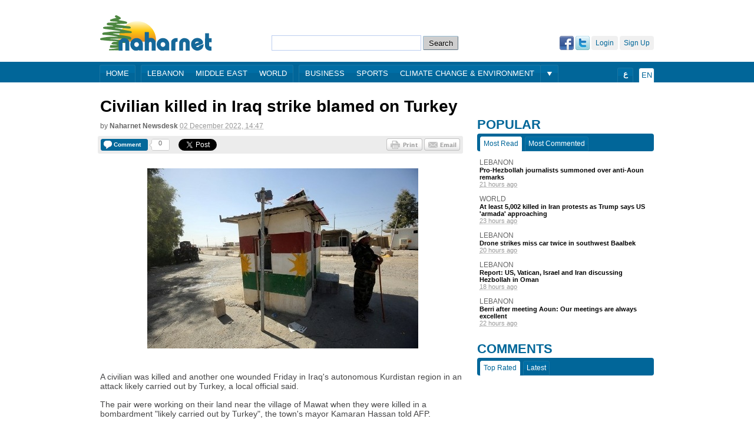

--- FILE ---
content_type: text/html; charset=utf-8
request_url: https://www.naharnet.com/stories/en/294120-civilian-killed-in-iraq-strike-blamed-on-turkey
body_size: 23389
content:
<!DOCTYPE html>
<html >
<head>
  <title>Civilian killed in Iraq strike blamed on Turkey — Naharnet</title>
  
  <link rel="icon" type="image/vnd.microsoft.icon" href="/favicon.ico"/>
<meta http-equiv="Content-Type" content="text/html; charset=utf-8" />
<meta name="msvalidate.01" content="B131F13C3059E39D4DD66E218700E9E4" />
<meta name="google-site-verification" 
      content="nUAwBOBRdI8gnFlNy87WgDS4_n6b6i5YfUfczTq2DJQ" />
<meta name="description" content="Naharnet is the leading Lebanese news destination, breaking the news as it happens!" />

<!-- Common OpenGraph Meta -->
<meta property="og:site_name" content="Naharnet"/>
  
  <link href="/assets/application-39759aa7304c47267eaf3b5d905b048d.css" media="screen" rel="stylesheet" type="text/css" />
  <script src="/assets/application-d2bc0da383315567af4123799ee43396.js" type="text/javascript"></script>
  <script src="https://www.google.com/recaptcha/api.js" async defer></script>
  
  <meta content="authenticity_token" name="csrf-param" />
<meta content="QbxsHJWb/ELgMW8zPSs/U91PCbPcFwF70NYv/LC4pT8=" name="csrf-token" />
  
  <script type='text/javascript'>
  var googletag = googletag || {};
  googletag.cmd = googletag.cmd || [];
  (function() {
  var gads = document.createElement('script');
  gads.async = true;
  gads.type = 'text/javascript';
  var useSSL = 'https:' == document.location.protocol;
  gads.src = (useSSL ? 'https:' : 'http:') + 
  '//www.googletagservices.com/tag/js/gpt.js';
  var node = document.getElementsByTagName('script')[0];
  node.parentNode.insertBefore(gads, node);
})();
</script>

 
  <script type='text/javascript'>
    var googletag = googletag || {};
    googletag.cmd = googletag.cmd || [];
    (function() {
      var gads = document.createElement('script');
      gads.async = true;
      gads.type = 'text/javascript';
      var useSSL = 'https:' == document.location.protocol;
      gads.src = (useSSL ? 'https:' : 'http:') + 
      '//www.googletagservices.com/tag/js/gpt.js';
      var node = document.getElementsByTagName('script')[0];
      node.parentNode.insertBefore(gads, node);
    })();
    (function() {
      var useSSL = 'https:' == document.location.protocol;
      var src = (useSSL ? 'https:' : 'http:') +
      '//www.googletagservices.com/tag/js/gpt.js';
      document.write('<scr' + 'ipt src="' + src + '"></scr' + 'ipt>');
    })();
  </script>
  <script type='text/javascript'>
    googletag.cmd.push(function() {
    googletag.defineSlot('/1026464/Story-EN-Bottom', [[468, 60], [728, 90], [970, 90]], 'div-gpt-ad-1403179011419-0').addService(googletag.pubads());
    googletag.defineSlot('/1026464/Story-EN-Comments', [[468, 60], [728, 90], [970, 90]], 'div-gpt-ad-1403179011419-1').addService(googletag.pubads());
    googletag.defineSlot('/1026464/Story-EN-Middle', [468, 60], 'div-gpt-ad-1403179011419-2').addService(googletag.pubads());
    googletag.defineSlot('/1026464/Story-EN-Side-Bottom', [[300, 250], [300, 600]], 'div-gpt-ad-1403179011419-3').addService(googletag.pubads());
    googletag.defineSlot('/1026464/Story-EN-Side-Middle', [[300, 250], [300, 600]], 'div-gpt-ad-1403179011419-4').addService(googletag.pubads());
    googletag.defineSlot('/1026464/Story-EN-Side-Top-1', [[300, 250], [300, 600]], 'div-gpt-ad-1403179011419-5').addService(googletag.pubads());
    googletag.defineSlot('/1026464/Story-EN-Side-Top-2', [[300, 250], [300, 600]], 'div-gpt-ad-1403179011419-6').addService(googletag.pubads()).setCollapseEmptyDiv(true);
    googletag.defineSlot('/1026464/Story-EN-Top', [[468, 60], [728, 90], [970, 90]], 'div-gpt-ad-1403179011419-7').addService(googletag.pubads());
    googletag.defineSlot('/1026464/JustPremium', [1, 1], 'div-gpt-ad-1441273248125-0').addService(googletag.pubads());
    googletag.pubads().enableSingleRequest();
    googletag.pubads().enableSyncRendering();
    googletag.enableServices();
    });
  </script>
  <script type="text/javascript">
//<![CDATA[
GA_googleAddAttr('tag', 'Middle East');
//]]>
</script>

 
  <!-- Start of Woopra Code -->
<script type="text/javascript">
  function woopraReady(tracker) {
    tracker.setDomain('naharnet.com');
    tracker.setIdleTimeout(300000);
    tracker.track();
    return false;
  }
  (function() {
    var wsc = document.createElement('script');
    wsc.src = document.location.protocol+'//static.woopra.com/js/woopra.js';
    wsc.type = 'text/javascript';
    wsc.async = true;
    var ssc = document.getElementsByTagName('script')[0];
    ssc.parentNode.insertBefore(wsc, ssc);
  })();
</script>

<!-- Google Analytics Code -->
<script>
  (function(i,s,o,g,r,a,m){i['GoogleAnalyticsObject']=r;i[r]=i[r]||function(){
  (i[r].q=i[r].q||[]).push(arguments)},i[r].l=1*new Date();a=s.createElement(o),
  m=s.getElementsByTagName(o)[0];a.async=1;a.src=g;m.parentNode.insertBefore(a,m)
  })(window,document,'script','//www.google-analytics.com/analytics.js','ga');

  ga('create', 'UA-16876868-1', 'auto');
  ga('send', 'pageview');
</script>
  
    <!-- Story OpenGraph meta -->

<meta property="og:title"
  content="Civilian killed in Iraq strike blamed on Turkey"/>

<meta property="og:description"
  content="A civilian was killed and another one wounded Friday in Iraq's autonomous Kurdistan region in an attack likely carried out by Turkey, a local official said.


The pair were working on their land near the village of Mawat when they were killed..."/>
  
<meta property="og:type"
  content="article"/>

<meta property="og:url"
  content="http://www.naharnet.com/stories/en/294120"/>

  <meta property="og:image"
    content="http://images3.naharnet.com/images/204675/w140.jpg?1508411340"/>

  <link rel="canonical" href="http://www.naharnet.com/stories/en/294120">

</head>
<body  >
<div class="search">
  <a href="/force_mobile_version" id="force-mobile-version">Mobile version</a>
<script type="text/javascript">
  if( navigator.userAgent.match(/Android/i)
   || navigator.userAgent.match(/webOS/i)
   || navigator.userAgent.match(/iPhone/i)
   || navigator.userAgent.match(/iPad/i)
   || navigator.userAgent.match(/iPod/i)
   || navigator.userAgent.match(/BlackBerry/i)
   ){
     document.getElementById("force-mobile-version").style.display = 'block';
  } else {
    document.getElementById("force-mobile-version").style.display = 'none';
  }
</script>

  
  <div id="header">
  <a href="https://www.naharnet.com/" id="logo" title="Naharnet"><img alt="Original" src="http://images0.naharnet.com/logos/images/5/original.png?2018" /></a>
  <div id="search">
    <form accept-charset="UTF-8" action="/tags/search" class="simple_search" method="get"><div style="margin:0;padding:0;display:inline"><input name="utf8" type="hidden" value="&#x2713;" /></div>
      <input id="query" name="query" type="text" />
      <input type="submit" value="Search" />
</form>  </div>
  <div id="welcome">
      <a href="/signup" class="fake-btn">Sign Up</a>
      <a href="/login" class="fake-btn">Login</a>
      <a href="/users/auth/twitter" class="facebook"><img alt="Twitter" src="/assets/twitter-03ee00f133bb916623a3b8bff160ace7.gif" /></a>
      <a href="/users/auth/facebook" class="twitter"><img alt="Facebook" src="/assets/facebook-b719536c459d3509c89988fa66eb94cc.gif" /></a>
  </div>
</div>
  <div id="menu" >
  <div class="wrap">
    <div class="group">
      <a href="/">Home</a>
    </div>
    <div class="group">
        <a href="/lebanon">Lebanon</a>
        <a href="/middle-east">Middle East</a>
        <a href="/world">World</a>
    </div>
    <div class="group">
        <a href="/business">Business</a>
        <a href="/sports">Sports</a>
        <a href="/climate-change-environment">Climate Change &amp; Environment</a>
    </div>
      <div class="more group">
        <div class="arrow"></div>
        <div class="hidden popup">
            <a href="/entertainment">Entertainment</a>
            <a href="/offbeat">Offbeat</a>
            <a href="/culture">Culture</a>
            <a href="/science">Science</a>
            <a href="/obituaries">Obituaries</a>
            <a href="/technology">Technology</a>
            <a href="/health">Health</a>
            <a href="/entrepreneurship">Entrepreneurship</a>
            <a href="/roundup--2">Roundup</a>
        </div>
      </div>
    <div class="lang group">
      <span>En</span>
    </div>
    <div class="ar lang group">
      <a href="/change_language/ar">ع</a>
    </div>
  </div>
</div>

</div>
  
  <!-- Story-EN-Top -->
  <div id='div-gpt-ad-1403179011419-7' style="text-align:center;margin-bottom:20px;">
    <script type='text/javascript'>
    googletag.cmd.push(function() { googletag.display('div-gpt-ad-1403179011419-7'); });
    </script>
  </div>

  
  <div id="wrap" class="clearfix">
    <div id="content">
    <div class="search">
      
    </div>
      








<div id="story-page" itemtype="http://schema.org/Article">
  
  <h1 itemprop="name">
    Civilian killed in Iraq strike blamed on Turkey
  </h1>
  
  
  <div class="byline">by <span class="group">Naharnet Newsdesk</span> <abbr class="timeago" title="2022-12-02T14:47:44Z">02 December 2022, 16:47</abbr></div>
  
  <div class="sharing-widget">

  <div class="comments button">
  <a href="/stories/en/294120-civilian-killed-in-iraq-strike-blamed-on-turkey#new-comment" class="image">
    <span class="label">Comment</span>
</a>  
  <div class="counter">
    <span class="inside">0</span>
  </div>
</div>

  
  <div class="twitter share button">
  <a href="https://twitter.com/share" class="twitter-share-button" data-url="http://www.naharnet.com/stories/en/294120" data-count="horizontal">Tweet</a>
</div>

<div class="google share button">
  <g:plusone size="medium"
             href="http://www.naharnet.com/stories/en/294120"
             callback="gPlusOneCallback"></g:plusone>
</div>

<div class="fb-root"></div>
<div class="facebook share button">
  <div class="fb-like" data-send="false" data-layout="button_count" data-show-faces="false" href="http://www.naharnet.com/stories/en/294120"></div>
</div>

  
  <a href="mailto:?subject=Naharnet: Civilian killed in Iraq strike blamed on Turkey&amp;body= https://www.naharnet.com/stories/en/294120-civilian-killed-in-iraq-strike-blamed-on-turkey" class="email btn"></a>
              
  <a href="/stories/294120-civilian-killed-in-iraq-strike-blamed-on-turkey/print" class="print btn" target="blank"></a>
</div>

             
  
      <img alt="W460" class="picture" itemprop="image" src="http://images3.naharnet.com/images/204675/w460.jpg?1508411340" />

  
  <div itemprop="description">
    <p class="desc">A civilian was killed and another one wounded Friday in Iraq's autonomous Kurdistan region in an attack likely carried out by Turkey, a local official said.</p>

<p class="desc">The pair were working on their land near the village of Mawat when they were killed in a bombardment "likely carried out by Turkey", the town's mayor Kamaran Hassan told AFP.</p>

<p class="desc">A third person has been listed as missing, he said, adding that he could not specify whether a drone or warplane had launched the strike.</p>

<p class="desc">Turkey has repeatedly carried out strikes targeting the Kurdistan Workers Party (PKK) in northern Iraq, where the group has bases.</p>

<p class="desc">Ankara stepped up its strikes in neighboring Syria following a November 13 bombing in Istanbul that killed six people and wounded 81.</p>

<p class="desc">Ankara blamed that attack on the PKK, which it and its Western allies consider a terrorist group.</p>

<p class="desc">The PKK has waged an insurgency against the Turkish state since 1984.</p>

<p class="desc">Kurdish groups denied any involvement in the Ankara blast.</p>

<p class="desc">But Turkish President Recep Tayyip Erdogan has threatened to launch a ground offensive against Kurds, namely in northern and northeastern Syria, in response to the Istanbul bombing.</p>

<p class="desc">Since 2016, Turkey's military has conducted three offensives mostly targeting Kurdish fighters in Syria, and captured territory in northern Syria now held by Ankara-backed proxies.</p>

<p class="desc">There has been no immediate comment from Turkey about Friday's bombardment.</p>

<p class="desc">                </p>
  </div>
  

  <div class="tags clearfix"><span class="tag-title">Source</span><a href="/tags/agence-france-presse" class="tag">Agence France Presse</a></div><div class="tags clearfix"><a href="/tags/middle-east" class="tag">Middle East</a></div>

  
    <div id="container-comments" class="clearfix">
      <div class="plate clearfix">
        <span class="title">Comments</span>
        <span class="count">0</span>
      </div>
    
      
      <div id="new-comment" class="new-comment clearfix">
  <form accept-charset="UTF-8" action="/comments" data-remote="true" method="post"><div style="margin:0;padding:0;display:inline"><input name="utf8" type="hidden" value="&#x2713;" /><input name="authenticity_token" type="hidden" value="QbxsHJWb/ELgMW8zPSs/U91PCbPcFwF70NYv/LC4pT8=" /></div>
    <input id="comment_commentable_type" name="comment[commentable_type]" type="hidden" value="Story" />
    <input id="comment_commentable_id" name="comment[commentable_id]" type="hidden" value="294120" />
    <input id="comment_parent_id" name="comment[parent_id]" type="hidden" />
    
    <label for="comment_content">Comment</label>
    <textarea cols="40" id="comment_content" name="comment[content]" rows="20">
</textarea>
    <div class="anonymous ">
      <ul class="anonymous-fields clearfix">
        <li>
          <label for="comment_author_name">Name*</label>
          <input id="comment_author_name" name="comment[author_name]" size="30" type="text" />
        </li>
        <li>
          <label for="comment_email">Email</label>
          <input id="comment_email" name="comment[email]" size="30" type="text" />
        </li>
        <li class="last">
          <label for="comment_website">Web site</label>
          <input id="comment_website" name="comment[website]" size="30" type="text" />
        </li>
      </ul>
    </div>
      <div id="comments-form" class="g-recaptcha" data-sitekey="6LfNiNsSAAAAAClugEwjspMibREuiRR8alDFd34u"></div>
    <input name="commit" type="submit" value="Post a comment" />
    <input class="reset-form" type="reset" name="cancel" value="Cancel">
</form></div>

    </div>
</div>

    </div>
    <div class="search">
    
  <div id="sidebar">

    <br/>
    
    
  <!-- Story-EN-Side-Top-1 -->
  <div id='div-gpt-ad-1403179011419-5' style="text-align:center;margin-bottom:20px;">
    <script type='text/javascript'>
    googletag.cmd.push(function() { googletag.display('div-gpt-ad-1403179011419-5'); });
    </script>
  </div>

  <!-- Story-EN-Side-Top-2 -->
  <div id='div-gpt-ad-1403179011419-6' style="text-align:center;margin-bottom:20px;">
    <script type='text/javascript'>
    googletag.cmd.push(function() { googletag.display('div-gpt-ad-1403179011419-6'); });
    </script>
  </div>



    


      <div class="popular widget">
        <h2 class="plate">Popular</h2>
        <ul class="tabs clearfix">
          <li class="active">Most Read</li>
          <li>Most Commented</li>
        </ul>
        <ul class="flip">
          <li>
  <a href="/lebanon" class="tag">Lebanon</a>
  
  <a href="/stories/en/317879-pro-hezbollah-journalists-summoned-over-anti-aoun-remarks" class="title ugly-link">Pro-Hezbollah journalists summoned over anti-Aoun remarks</a>
              
  <abbr class="timeago" title="2026-01-23T10:03:16Z">23 January 2026, 12:03</abbr>
</li>
<li>
  <a href="/world" class="tag">World</a>
  
  <a href="/stories/en/317874-at-least-5-002-killed-in-iran-protests-as-trump-says-us-armada-approaching" class="title ugly-link">At least 5,002 killed in Iran protests as Trump says US 'armada' approaching</a>
              
  <abbr class="timeago" title="2026-01-23T08:18:50Z">23 January 2026, 10:18</abbr>
</li>
<li>
  <a href="/lebanon" class="tag">Lebanon</a>
  
  <a href="/stories/en/317883-drone-strikes-miss-car-twice-in-southwest-baalbek" class="title ugly-link">Drone strikes miss car twice in southwest Baalbek</a>
              
  <abbr class="timeago" title="2026-01-23T11:38:30Z">23 January 2026, 13:38</abbr>
</li>
<li>
  <a href="/lebanon" class="tag">Lebanon</a>
  
  <a href="/stories/en/317895-report-us-vatican-israel-and-iran-discussing-hezbollah-in-oman" class="title ugly-link">Report: US, Vatican, Israel and Iran discussing Hezbollah in Oman</a>
              
  <abbr class="timeago" title="2026-01-23T13:30:31Z">23 January 2026, 15:30</abbr>
</li>
<li>
  <a href="/lebanon" class="tag">Lebanon</a>
  
  <a href="/stories/en/317878-berri-after-meeting-aoun-our-meetings-are-always-excellent" class="title ugly-link">Berri after meeting Aoun: Our meetings are always excellent</a>
              
  <abbr class="timeago" title="2026-01-23T09:55:35Z">23 January 2026, 11:55</abbr>
</li>

        </ul>
        <ul class="flip hidden">
          <li>
  <a href="/lebanon" class="tag">Lebanon</a>
  
  <a href="/stories/en/317879-pro-hezbollah-journalists-summoned-over-anti-aoun-remarks" class="title ugly-link">Pro-Hezbollah journalists summoned over anti-Aoun remarks</a>
              
  <abbr class="timeago" title="2026-01-23T10:03:16Z">23 January 2026, 12:03</abbr>
</li>
<li>
  <a href="/world" class="tag">World</a>
  
  <a href="/stories/en/317874-at-least-5-002-killed-in-iran-protests-as-trump-says-us-armada-approaching" class="title ugly-link">At least 5,002 killed in Iran protests as Trump says US 'armada' approaching</a>
              
  <abbr class="timeago" title="2026-01-23T08:18:50Z">23 January 2026, 10:18</abbr>
</li>
<li>
  <a href="/lebanon" class="tag">Lebanon</a>
  
  <a href="/stories/en/317883-drone-strikes-miss-car-twice-in-southwest-baalbek" class="title ugly-link">Drone strikes miss car twice in southwest Baalbek</a>
              
  <abbr class="timeago" title="2026-01-23T11:38:30Z">23 January 2026, 13:38</abbr>
</li>
<li>
  <a href="/lebanon" class="tag">Lebanon</a>
  
  <a href="/stories/en/317878-berri-after-meeting-aoun-our-meetings-are-always-excellent" class="title ugly-link">Berri after meeting Aoun: Our meetings are always excellent</a>
              
  <abbr class="timeago" title="2026-01-23T09:55:35Z">23 January 2026, 11:55</abbr>
</li>
<li>
  <a href="/sports" class="tag">Sports</a>
  
  <a href="/stories/en/317896-alcaraz-wins-third-round-match-but-loses-drop-shot-battle-at-australian-open" class="title ugly-link">Alcaraz wins third-round match but loses 'drop-shot battle' at Australian Open</a>
              
  <abbr class="timeago" title="2026-01-23T13:31:09Z">23 January 2026, 15:31</abbr>
</li>

        </ul>
      </div>

      <div class="comments widget">
        <h2 class="plate">Comments</h2>
        <ul class="tabs clearfix">
          <li class="active">Top Rated</li>
          <li>Latest</li>
        </ul>
        <ul class="flip">
          
        </ul>
        <ul class="flip hidden">
          
        </ul>
      </div>

    <iframe src="http://www.facebook.com/plugins/likebox.php?href=http%3A%2F%2Fwww.facebook.com%2Fnaharnet&amp;width=300&amp;colorscheme=light&amp;connections=10&amp;stream=false&amp;header=true&amp;height=287" scrolling="no" frameborder="0" style="border:none; overflow:hidden; width:300px; height:287px;" allowTransparency="true" class="facebook-like-box"></iframe>


    <div style="text-align: center; margin-top: 30px; direction: ltr">

      <script src="http://widgets.twimg.com/j/2/widget.js"></script>
      <script>
        new TWTR.Widget({
          version: 2, type: 'search', search: '@Naharnet',
          interval: 6000, title: '@Naharnet', subject: 'Tweets and Mentions',
          width: 300, height: 500,
          theme: {
            shell: { background: '#016699', color: '#ffffff' },
            tweets: { background: '#ffffff', color: '#444444', links: '#1985b5' }
          },
          features: {
            scrollbar: true, loop: true, live: true, hashtags: true,
            timestamp: true, avatars: true, toptweets: true, behavior: 'default'
          }
        }).render().start();
      </script>

    </div>

    <div style="text-align: center; margin-top: 20px;">
      <a href="https://twitter.com/Naharnet" class="twitter-follow-button">Follow @Naharnet</a>
      <script src="//platform.twitter.com/widgets.js" type="text/javascript"></script>
    </div>

    
  <!-- Story-EN-Side-Bottom -->
  <div id='div-gpt-ad-1403179011419-3' style="text-align:center;margin-top:20px;">
    <script type='text/javascript'>
    googletag.cmd.push(function() { googletag.display('div-gpt-ad-1403179011419-3'); });
    </script>
  </div>

  <!-- /1026464/JustPremium -->
  <div id='div-gpt-ad-1441273248125-0' style='height:1px; width:1px;'>
    <script type='text/javascript'>
      googletag.cmd.push(function() { googletag.display('div-gpt-ad-1441273248125-0'); });
    </script>
  </div>


      <iframe src="http://khoolood.com/en-lb/obituaries/widgetsmall" border="0" style="border:0; margin-top: 20px;" width="300" height="500"></iframe>
  </div>


    </div>
  </div>
  <div class="search">
  <div id="footer" class="clearfix">
  Naharnet © 2026
  <a href="/privacy_policy">Privacy Policy</a>
  <a href="/terms_of_service">Terms of service</a>
  <a href="/contact">Contact us</a>
  <a href="/advertising">Advertising</a>
  <a href="/about">About</a>
</div>

  <div class="popup-wrap login devise hidden">
  <h2 class="title plate">Login</h2>
  <img alt="Close" class="close" src="/assets/close-1b612c256e7ef97db145ec18d770c55b.gif" />

  <p class="hint">Login using your Naharnet account</p>

  <form accept-charset="UTF-8" action="/users/sign_in" method="post"><div style="margin:0;padding:0;display:inline"><input name="utf8" type="hidden" value="&#x2713;" /><input name="authenticity_token" type="hidden" value="QbxsHJWb/ELgMW8zPSs/U91PCbPcFwF70NYv/LC4pT8=" /></div>
    <label for="user_login">Login</label>
    <input id="user_login" name="user[login]" size="30" type="text" />

    <label for="user_password">Password</label>
    <input id="user_password" name="user[password]" size="30" type="password" />

    <input name="user[remember_me]" type="hidden" value="0" /><input id="user_remember_me" name="user[remember_me]" type="checkbox" value="1" /> <label for="user_remember_me">remember me</label>

    <input name="commit" type="submit" value="Login" />
</form>
  Don't have an account? <a href="/signup">Sign up</a>, please.<br />
  <a href="/users/password/new">Forgot your password?</a><br />
  <a href="/users/confirmation/new">Didn't receive confirmation instructions?</a><br />
</div>

  
  <!-- FACEBOOK (ENGLISH) -->
  <script>(function(d, s, id) {
    var js, fjs = d.getElementsByTagName(s)[0];
    if (d.getElementById(id)) {return;}
    js = d.createElement(s); js.id = id;
    js.src = "//connect.facebook.net/en_US/all.js#xfbml=1";
    fjs.parentNode.insertBefore(js, fjs);
  }(document, 'script', 'facebook-jssdk'));</script>

  <!-- TWITTER (ENGLISH) -->
  <script type="text/javascript" src="//platform.twitter.com/widgets.js"></script>

  <!-- GOOGLE +1 (ENGLISH) -->
  <script type="text/javascript">
    (function() {
      var po = document.createElement('script'); po.type = 'text/javascript'; po.async = true;
      po.src = 'https://apis.google.com/js/plusone.js';
      var s = document.getElementsByTagName('script')[0]; s.parentNode.insertBefore(po, s);
    })();
  </script>
  

</div>
</body>
</html>

--- FILE ---
content_type: text/html; charset=utf-8
request_url: https://www.google.com/recaptcha/api2/anchor?ar=1&k=6LfNiNsSAAAAAClugEwjspMibREuiRR8alDFd34u&co=aHR0cHM6Ly93d3cubmFoYXJuZXQuY29tOjQ0Mw..&hl=en&v=PoyoqOPhxBO7pBk68S4YbpHZ&size=normal&anchor-ms=20000&execute-ms=30000&cb=735t6051901v
body_size: 49244
content:
<!DOCTYPE HTML><html dir="ltr" lang="en"><head><meta http-equiv="Content-Type" content="text/html; charset=UTF-8">
<meta http-equiv="X-UA-Compatible" content="IE=edge">
<title>reCAPTCHA</title>
<style type="text/css">
/* cyrillic-ext */
@font-face {
  font-family: 'Roboto';
  font-style: normal;
  font-weight: 400;
  font-stretch: 100%;
  src: url(//fonts.gstatic.com/s/roboto/v48/KFO7CnqEu92Fr1ME7kSn66aGLdTylUAMa3GUBHMdazTgWw.woff2) format('woff2');
  unicode-range: U+0460-052F, U+1C80-1C8A, U+20B4, U+2DE0-2DFF, U+A640-A69F, U+FE2E-FE2F;
}
/* cyrillic */
@font-face {
  font-family: 'Roboto';
  font-style: normal;
  font-weight: 400;
  font-stretch: 100%;
  src: url(//fonts.gstatic.com/s/roboto/v48/KFO7CnqEu92Fr1ME7kSn66aGLdTylUAMa3iUBHMdazTgWw.woff2) format('woff2');
  unicode-range: U+0301, U+0400-045F, U+0490-0491, U+04B0-04B1, U+2116;
}
/* greek-ext */
@font-face {
  font-family: 'Roboto';
  font-style: normal;
  font-weight: 400;
  font-stretch: 100%;
  src: url(//fonts.gstatic.com/s/roboto/v48/KFO7CnqEu92Fr1ME7kSn66aGLdTylUAMa3CUBHMdazTgWw.woff2) format('woff2');
  unicode-range: U+1F00-1FFF;
}
/* greek */
@font-face {
  font-family: 'Roboto';
  font-style: normal;
  font-weight: 400;
  font-stretch: 100%;
  src: url(//fonts.gstatic.com/s/roboto/v48/KFO7CnqEu92Fr1ME7kSn66aGLdTylUAMa3-UBHMdazTgWw.woff2) format('woff2');
  unicode-range: U+0370-0377, U+037A-037F, U+0384-038A, U+038C, U+038E-03A1, U+03A3-03FF;
}
/* math */
@font-face {
  font-family: 'Roboto';
  font-style: normal;
  font-weight: 400;
  font-stretch: 100%;
  src: url(//fonts.gstatic.com/s/roboto/v48/KFO7CnqEu92Fr1ME7kSn66aGLdTylUAMawCUBHMdazTgWw.woff2) format('woff2');
  unicode-range: U+0302-0303, U+0305, U+0307-0308, U+0310, U+0312, U+0315, U+031A, U+0326-0327, U+032C, U+032F-0330, U+0332-0333, U+0338, U+033A, U+0346, U+034D, U+0391-03A1, U+03A3-03A9, U+03B1-03C9, U+03D1, U+03D5-03D6, U+03F0-03F1, U+03F4-03F5, U+2016-2017, U+2034-2038, U+203C, U+2040, U+2043, U+2047, U+2050, U+2057, U+205F, U+2070-2071, U+2074-208E, U+2090-209C, U+20D0-20DC, U+20E1, U+20E5-20EF, U+2100-2112, U+2114-2115, U+2117-2121, U+2123-214F, U+2190, U+2192, U+2194-21AE, U+21B0-21E5, U+21F1-21F2, U+21F4-2211, U+2213-2214, U+2216-22FF, U+2308-230B, U+2310, U+2319, U+231C-2321, U+2336-237A, U+237C, U+2395, U+239B-23B7, U+23D0, U+23DC-23E1, U+2474-2475, U+25AF, U+25B3, U+25B7, U+25BD, U+25C1, U+25CA, U+25CC, U+25FB, U+266D-266F, U+27C0-27FF, U+2900-2AFF, U+2B0E-2B11, U+2B30-2B4C, U+2BFE, U+3030, U+FF5B, U+FF5D, U+1D400-1D7FF, U+1EE00-1EEFF;
}
/* symbols */
@font-face {
  font-family: 'Roboto';
  font-style: normal;
  font-weight: 400;
  font-stretch: 100%;
  src: url(//fonts.gstatic.com/s/roboto/v48/KFO7CnqEu92Fr1ME7kSn66aGLdTylUAMaxKUBHMdazTgWw.woff2) format('woff2');
  unicode-range: U+0001-000C, U+000E-001F, U+007F-009F, U+20DD-20E0, U+20E2-20E4, U+2150-218F, U+2190, U+2192, U+2194-2199, U+21AF, U+21E6-21F0, U+21F3, U+2218-2219, U+2299, U+22C4-22C6, U+2300-243F, U+2440-244A, U+2460-24FF, U+25A0-27BF, U+2800-28FF, U+2921-2922, U+2981, U+29BF, U+29EB, U+2B00-2BFF, U+4DC0-4DFF, U+FFF9-FFFB, U+10140-1018E, U+10190-1019C, U+101A0, U+101D0-101FD, U+102E0-102FB, U+10E60-10E7E, U+1D2C0-1D2D3, U+1D2E0-1D37F, U+1F000-1F0FF, U+1F100-1F1AD, U+1F1E6-1F1FF, U+1F30D-1F30F, U+1F315, U+1F31C, U+1F31E, U+1F320-1F32C, U+1F336, U+1F378, U+1F37D, U+1F382, U+1F393-1F39F, U+1F3A7-1F3A8, U+1F3AC-1F3AF, U+1F3C2, U+1F3C4-1F3C6, U+1F3CA-1F3CE, U+1F3D4-1F3E0, U+1F3ED, U+1F3F1-1F3F3, U+1F3F5-1F3F7, U+1F408, U+1F415, U+1F41F, U+1F426, U+1F43F, U+1F441-1F442, U+1F444, U+1F446-1F449, U+1F44C-1F44E, U+1F453, U+1F46A, U+1F47D, U+1F4A3, U+1F4B0, U+1F4B3, U+1F4B9, U+1F4BB, U+1F4BF, U+1F4C8-1F4CB, U+1F4D6, U+1F4DA, U+1F4DF, U+1F4E3-1F4E6, U+1F4EA-1F4ED, U+1F4F7, U+1F4F9-1F4FB, U+1F4FD-1F4FE, U+1F503, U+1F507-1F50B, U+1F50D, U+1F512-1F513, U+1F53E-1F54A, U+1F54F-1F5FA, U+1F610, U+1F650-1F67F, U+1F687, U+1F68D, U+1F691, U+1F694, U+1F698, U+1F6AD, U+1F6B2, U+1F6B9-1F6BA, U+1F6BC, U+1F6C6-1F6CF, U+1F6D3-1F6D7, U+1F6E0-1F6EA, U+1F6F0-1F6F3, U+1F6F7-1F6FC, U+1F700-1F7FF, U+1F800-1F80B, U+1F810-1F847, U+1F850-1F859, U+1F860-1F887, U+1F890-1F8AD, U+1F8B0-1F8BB, U+1F8C0-1F8C1, U+1F900-1F90B, U+1F93B, U+1F946, U+1F984, U+1F996, U+1F9E9, U+1FA00-1FA6F, U+1FA70-1FA7C, U+1FA80-1FA89, U+1FA8F-1FAC6, U+1FACE-1FADC, U+1FADF-1FAE9, U+1FAF0-1FAF8, U+1FB00-1FBFF;
}
/* vietnamese */
@font-face {
  font-family: 'Roboto';
  font-style: normal;
  font-weight: 400;
  font-stretch: 100%;
  src: url(//fonts.gstatic.com/s/roboto/v48/KFO7CnqEu92Fr1ME7kSn66aGLdTylUAMa3OUBHMdazTgWw.woff2) format('woff2');
  unicode-range: U+0102-0103, U+0110-0111, U+0128-0129, U+0168-0169, U+01A0-01A1, U+01AF-01B0, U+0300-0301, U+0303-0304, U+0308-0309, U+0323, U+0329, U+1EA0-1EF9, U+20AB;
}
/* latin-ext */
@font-face {
  font-family: 'Roboto';
  font-style: normal;
  font-weight: 400;
  font-stretch: 100%;
  src: url(//fonts.gstatic.com/s/roboto/v48/KFO7CnqEu92Fr1ME7kSn66aGLdTylUAMa3KUBHMdazTgWw.woff2) format('woff2');
  unicode-range: U+0100-02BA, U+02BD-02C5, U+02C7-02CC, U+02CE-02D7, U+02DD-02FF, U+0304, U+0308, U+0329, U+1D00-1DBF, U+1E00-1E9F, U+1EF2-1EFF, U+2020, U+20A0-20AB, U+20AD-20C0, U+2113, U+2C60-2C7F, U+A720-A7FF;
}
/* latin */
@font-face {
  font-family: 'Roboto';
  font-style: normal;
  font-weight: 400;
  font-stretch: 100%;
  src: url(//fonts.gstatic.com/s/roboto/v48/KFO7CnqEu92Fr1ME7kSn66aGLdTylUAMa3yUBHMdazQ.woff2) format('woff2');
  unicode-range: U+0000-00FF, U+0131, U+0152-0153, U+02BB-02BC, U+02C6, U+02DA, U+02DC, U+0304, U+0308, U+0329, U+2000-206F, U+20AC, U+2122, U+2191, U+2193, U+2212, U+2215, U+FEFF, U+FFFD;
}
/* cyrillic-ext */
@font-face {
  font-family: 'Roboto';
  font-style: normal;
  font-weight: 500;
  font-stretch: 100%;
  src: url(//fonts.gstatic.com/s/roboto/v48/KFO7CnqEu92Fr1ME7kSn66aGLdTylUAMa3GUBHMdazTgWw.woff2) format('woff2');
  unicode-range: U+0460-052F, U+1C80-1C8A, U+20B4, U+2DE0-2DFF, U+A640-A69F, U+FE2E-FE2F;
}
/* cyrillic */
@font-face {
  font-family: 'Roboto';
  font-style: normal;
  font-weight: 500;
  font-stretch: 100%;
  src: url(//fonts.gstatic.com/s/roboto/v48/KFO7CnqEu92Fr1ME7kSn66aGLdTylUAMa3iUBHMdazTgWw.woff2) format('woff2');
  unicode-range: U+0301, U+0400-045F, U+0490-0491, U+04B0-04B1, U+2116;
}
/* greek-ext */
@font-face {
  font-family: 'Roboto';
  font-style: normal;
  font-weight: 500;
  font-stretch: 100%;
  src: url(//fonts.gstatic.com/s/roboto/v48/KFO7CnqEu92Fr1ME7kSn66aGLdTylUAMa3CUBHMdazTgWw.woff2) format('woff2');
  unicode-range: U+1F00-1FFF;
}
/* greek */
@font-face {
  font-family: 'Roboto';
  font-style: normal;
  font-weight: 500;
  font-stretch: 100%;
  src: url(//fonts.gstatic.com/s/roboto/v48/KFO7CnqEu92Fr1ME7kSn66aGLdTylUAMa3-UBHMdazTgWw.woff2) format('woff2');
  unicode-range: U+0370-0377, U+037A-037F, U+0384-038A, U+038C, U+038E-03A1, U+03A3-03FF;
}
/* math */
@font-face {
  font-family: 'Roboto';
  font-style: normal;
  font-weight: 500;
  font-stretch: 100%;
  src: url(//fonts.gstatic.com/s/roboto/v48/KFO7CnqEu92Fr1ME7kSn66aGLdTylUAMawCUBHMdazTgWw.woff2) format('woff2');
  unicode-range: U+0302-0303, U+0305, U+0307-0308, U+0310, U+0312, U+0315, U+031A, U+0326-0327, U+032C, U+032F-0330, U+0332-0333, U+0338, U+033A, U+0346, U+034D, U+0391-03A1, U+03A3-03A9, U+03B1-03C9, U+03D1, U+03D5-03D6, U+03F0-03F1, U+03F4-03F5, U+2016-2017, U+2034-2038, U+203C, U+2040, U+2043, U+2047, U+2050, U+2057, U+205F, U+2070-2071, U+2074-208E, U+2090-209C, U+20D0-20DC, U+20E1, U+20E5-20EF, U+2100-2112, U+2114-2115, U+2117-2121, U+2123-214F, U+2190, U+2192, U+2194-21AE, U+21B0-21E5, U+21F1-21F2, U+21F4-2211, U+2213-2214, U+2216-22FF, U+2308-230B, U+2310, U+2319, U+231C-2321, U+2336-237A, U+237C, U+2395, U+239B-23B7, U+23D0, U+23DC-23E1, U+2474-2475, U+25AF, U+25B3, U+25B7, U+25BD, U+25C1, U+25CA, U+25CC, U+25FB, U+266D-266F, U+27C0-27FF, U+2900-2AFF, U+2B0E-2B11, U+2B30-2B4C, U+2BFE, U+3030, U+FF5B, U+FF5D, U+1D400-1D7FF, U+1EE00-1EEFF;
}
/* symbols */
@font-face {
  font-family: 'Roboto';
  font-style: normal;
  font-weight: 500;
  font-stretch: 100%;
  src: url(//fonts.gstatic.com/s/roboto/v48/KFO7CnqEu92Fr1ME7kSn66aGLdTylUAMaxKUBHMdazTgWw.woff2) format('woff2');
  unicode-range: U+0001-000C, U+000E-001F, U+007F-009F, U+20DD-20E0, U+20E2-20E4, U+2150-218F, U+2190, U+2192, U+2194-2199, U+21AF, U+21E6-21F0, U+21F3, U+2218-2219, U+2299, U+22C4-22C6, U+2300-243F, U+2440-244A, U+2460-24FF, U+25A0-27BF, U+2800-28FF, U+2921-2922, U+2981, U+29BF, U+29EB, U+2B00-2BFF, U+4DC0-4DFF, U+FFF9-FFFB, U+10140-1018E, U+10190-1019C, U+101A0, U+101D0-101FD, U+102E0-102FB, U+10E60-10E7E, U+1D2C0-1D2D3, U+1D2E0-1D37F, U+1F000-1F0FF, U+1F100-1F1AD, U+1F1E6-1F1FF, U+1F30D-1F30F, U+1F315, U+1F31C, U+1F31E, U+1F320-1F32C, U+1F336, U+1F378, U+1F37D, U+1F382, U+1F393-1F39F, U+1F3A7-1F3A8, U+1F3AC-1F3AF, U+1F3C2, U+1F3C4-1F3C6, U+1F3CA-1F3CE, U+1F3D4-1F3E0, U+1F3ED, U+1F3F1-1F3F3, U+1F3F5-1F3F7, U+1F408, U+1F415, U+1F41F, U+1F426, U+1F43F, U+1F441-1F442, U+1F444, U+1F446-1F449, U+1F44C-1F44E, U+1F453, U+1F46A, U+1F47D, U+1F4A3, U+1F4B0, U+1F4B3, U+1F4B9, U+1F4BB, U+1F4BF, U+1F4C8-1F4CB, U+1F4D6, U+1F4DA, U+1F4DF, U+1F4E3-1F4E6, U+1F4EA-1F4ED, U+1F4F7, U+1F4F9-1F4FB, U+1F4FD-1F4FE, U+1F503, U+1F507-1F50B, U+1F50D, U+1F512-1F513, U+1F53E-1F54A, U+1F54F-1F5FA, U+1F610, U+1F650-1F67F, U+1F687, U+1F68D, U+1F691, U+1F694, U+1F698, U+1F6AD, U+1F6B2, U+1F6B9-1F6BA, U+1F6BC, U+1F6C6-1F6CF, U+1F6D3-1F6D7, U+1F6E0-1F6EA, U+1F6F0-1F6F3, U+1F6F7-1F6FC, U+1F700-1F7FF, U+1F800-1F80B, U+1F810-1F847, U+1F850-1F859, U+1F860-1F887, U+1F890-1F8AD, U+1F8B0-1F8BB, U+1F8C0-1F8C1, U+1F900-1F90B, U+1F93B, U+1F946, U+1F984, U+1F996, U+1F9E9, U+1FA00-1FA6F, U+1FA70-1FA7C, U+1FA80-1FA89, U+1FA8F-1FAC6, U+1FACE-1FADC, U+1FADF-1FAE9, U+1FAF0-1FAF8, U+1FB00-1FBFF;
}
/* vietnamese */
@font-face {
  font-family: 'Roboto';
  font-style: normal;
  font-weight: 500;
  font-stretch: 100%;
  src: url(//fonts.gstatic.com/s/roboto/v48/KFO7CnqEu92Fr1ME7kSn66aGLdTylUAMa3OUBHMdazTgWw.woff2) format('woff2');
  unicode-range: U+0102-0103, U+0110-0111, U+0128-0129, U+0168-0169, U+01A0-01A1, U+01AF-01B0, U+0300-0301, U+0303-0304, U+0308-0309, U+0323, U+0329, U+1EA0-1EF9, U+20AB;
}
/* latin-ext */
@font-face {
  font-family: 'Roboto';
  font-style: normal;
  font-weight: 500;
  font-stretch: 100%;
  src: url(//fonts.gstatic.com/s/roboto/v48/KFO7CnqEu92Fr1ME7kSn66aGLdTylUAMa3KUBHMdazTgWw.woff2) format('woff2');
  unicode-range: U+0100-02BA, U+02BD-02C5, U+02C7-02CC, U+02CE-02D7, U+02DD-02FF, U+0304, U+0308, U+0329, U+1D00-1DBF, U+1E00-1E9F, U+1EF2-1EFF, U+2020, U+20A0-20AB, U+20AD-20C0, U+2113, U+2C60-2C7F, U+A720-A7FF;
}
/* latin */
@font-face {
  font-family: 'Roboto';
  font-style: normal;
  font-weight: 500;
  font-stretch: 100%;
  src: url(//fonts.gstatic.com/s/roboto/v48/KFO7CnqEu92Fr1ME7kSn66aGLdTylUAMa3yUBHMdazQ.woff2) format('woff2');
  unicode-range: U+0000-00FF, U+0131, U+0152-0153, U+02BB-02BC, U+02C6, U+02DA, U+02DC, U+0304, U+0308, U+0329, U+2000-206F, U+20AC, U+2122, U+2191, U+2193, U+2212, U+2215, U+FEFF, U+FFFD;
}
/* cyrillic-ext */
@font-face {
  font-family: 'Roboto';
  font-style: normal;
  font-weight: 900;
  font-stretch: 100%;
  src: url(//fonts.gstatic.com/s/roboto/v48/KFO7CnqEu92Fr1ME7kSn66aGLdTylUAMa3GUBHMdazTgWw.woff2) format('woff2');
  unicode-range: U+0460-052F, U+1C80-1C8A, U+20B4, U+2DE0-2DFF, U+A640-A69F, U+FE2E-FE2F;
}
/* cyrillic */
@font-face {
  font-family: 'Roboto';
  font-style: normal;
  font-weight: 900;
  font-stretch: 100%;
  src: url(//fonts.gstatic.com/s/roboto/v48/KFO7CnqEu92Fr1ME7kSn66aGLdTylUAMa3iUBHMdazTgWw.woff2) format('woff2');
  unicode-range: U+0301, U+0400-045F, U+0490-0491, U+04B0-04B1, U+2116;
}
/* greek-ext */
@font-face {
  font-family: 'Roboto';
  font-style: normal;
  font-weight: 900;
  font-stretch: 100%;
  src: url(//fonts.gstatic.com/s/roboto/v48/KFO7CnqEu92Fr1ME7kSn66aGLdTylUAMa3CUBHMdazTgWw.woff2) format('woff2');
  unicode-range: U+1F00-1FFF;
}
/* greek */
@font-face {
  font-family: 'Roboto';
  font-style: normal;
  font-weight: 900;
  font-stretch: 100%;
  src: url(//fonts.gstatic.com/s/roboto/v48/KFO7CnqEu92Fr1ME7kSn66aGLdTylUAMa3-UBHMdazTgWw.woff2) format('woff2');
  unicode-range: U+0370-0377, U+037A-037F, U+0384-038A, U+038C, U+038E-03A1, U+03A3-03FF;
}
/* math */
@font-face {
  font-family: 'Roboto';
  font-style: normal;
  font-weight: 900;
  font-stretch: 100%;
  src: url(//fonts.gstatic.com/s/roboto/v48/KFO7CnqEu92Fr1ME7kSn66aGLdTylUAMawCUBHMdazTgWw.woff2) format('woff2');
  unicode-range: U+0302-0303, U+0305, U+0307-0308, U+0310, U+0312, U+0315, U+031A, U+0326-0327, U+032C, U+032F-0330, U+0332-0333, U+0338, U+033A, U+0346, U+034D, U+0391-03A1, U+03A3-03A9, U+03B1-03C9, U+03D1, U+03D5-03D6, U+03F0-03F1, U+03F4-03F5, U+2016-2017, U+2034-2038, U+203C, U+2040, U+2043, U+2047, U+2050, U+2057, U+205F, U+2070-2071, U+2074-208E, U+2090-209C, U+20D0-20DC, U+20E1, U+20E5-20EF, U+2100-2112, U+2114-2115, U+2117-2121, U+2123-214F, U+2190, U+2192, U+2194-21AE, U+21B0-21E5, U+21F1-21F2, U+21F4-2211, U+2213-2214, U+2216-22FF, U+2308-230B, U+2310, U+2319, U+231C-2321, U+2336-237A, U+237C, U+2395, U+239B-23B7, U+23D0, U+23DC-23E1, U+2474-2475, U+25AF, U+25B3, U+25B7, U+25BD, U+25C1, U+25CA, U+25CC, U+25FB, U+266D-266F, U+27C0-27FF, U+2900-2AFF, U+2B0E-2B11, U+2B30-2B4C, U+2BFE, U+3030, U+FF5B, U+FF5D, U+1D400-1D7FF, U+1EE00-1EEFF;
}
/* symbols */
@font-face {
  font-family: 'Roboto';
  font-style: normal;
  font-weight: 900;
  font-stretch: 100%;
  src: url(//fonts.gstatic.com/s/roboto/v48/KFO7CnqEu92Fr1ME7kSn66aGLdTylUAMaxKUBHMdazTgWw.woff2) format('woff2');
  unicode-range: U+0001-000C, U+000E-001F, U+007F-009F, U+20DD-20E0, U+20E2-20E4, U+2150-218F, U+2190, U+2192, U+2194-2199, U+21AF, U+21E6-21F0, U+21F3, U+2218-2219, U+2299, U+22C4-22C6, U+2300-243F, U+2440-244A, U+2460-24FF, U+25A0-27BF, U+2800-28FF, U+2921-2922, U+2981, U+29BF, U+29EB, U+2B00-2BFF, U+4DC0-4DFF, U+FFF9-FFFB, U+10140-1018E, U+10190-1019C, U+101A0, U+101D0-101FD, U+102E0-102FB, U+10E60-10E7E, U+1D2C0-1D2D3, U+1D2E0-1D37F, U+1F000-1F0FF, U+1F100-1F1AD, U+1F1E6-1F1FF, U+1F30D-1F30F, U+1F315, U+1F31C, U+1F31E, U+1F320-1F32C, U+1F336, U+1F378, U+1F37D, U+1F382, U+1F393-1F39F, U+1F3A7-1F3A8, U+1F3AC-1F3AF, U+1F3C2, U+1F3C4-1F3C6, U+1F3CA-1F3CE, U+1F3D4-1F3E0, U+1F3ED, U+1F3F1-1F3F3, U+1F3F5-1F3F7, U+1F408, U+1F415, U+1F41F, U+1F426, U+1F43F, U+1F441-1F442, U+1F444, U+1F446-1F449, U+1F44C-1F44E, U+1F453, U+1F46A, U+1F47D, U+1F4A3, U+1F4B0, U+1F4B3, U+1F4B9, U+1F4BB, U+1F4BF, U+1F4C8-1F4CB, U+1F4D6, U+1F4DA, U+1F4DF, U+1F4E3-1F4E6, U+1F4EA-1F4ED, U+1F4F7, U+1F4F9-1F4FB, U+1F4FD-1F4FE, U+1F503, U+1F507-1F50B, U+1F50D, U+1F512-1F513, U+1F53E-1F54A, U+1F54F-1F5FA, U+1F610, U+1F650-1F67F, U+1F687, U+1F68D, U+1F691, U+1F694, U+1F698, U+1F6AD, U+1F6B2, U+1F6B9-1F6BA, U+1F6BC, U+1F6C6-1F6CF, U+1F6D3-1F6D7, U+1F6E0-1F6EA, U+1F6F0-1F6F3, U+1F6F7-1F6FC, U+1F700-1F7FF, U+1F800-1F80B, U+1F810-1F847, U+1F850-1F859, U+1F860-1F887, U+1F890-1F8AD, U+1F8B0-1F8BB, U+1F8C0-1F8C1, U+1F900-1F90B, U+1F93B, U+1F946, U+1F984, U+1F996, U+1F9E9, U+1FA00-1FA6F, U+1FA70-1FA7C, U+1FA80-1FA89, U+1FA8F-1FAC6, U+1FACE-1FADC, U+1FADF-1FAE9, U+1FAF0-1FAF8, U+1FB00-1FBFF;
}
/* vietnamese */
@font-face {
  font-family: 'Roboto';
  font-style: normal;
  font-weight: 900;
  font-stretch: 100%;
  src: url(//fonts.gstatic.com/s/roboto/v48/KFO7CnqEu92Fr1ME7kSn66aGLdTylUAMa3OUBHMdazTgWw.woff2) format('woff2');
  unicode-range: U+0102-0103, U+0110-0111, U+0128-0129, U+0168-0169, U+01A0-01A1, U+01AF-01B0, U+0300-0301, U+0303-0304, U+0308-0309, U+0323, U+0329, U+1EA0-1EF9, U+20AB;
}
/* latin-ext */
@font-face {
  font-family: 'Roboto';
  font-style: normal;
  font-weight: 900;
  font-stretch: 100%;
  src: url(//fonts.gstatic.com/s/roboto/v48/KFO7CnqEu92Fr1ME7kSn66aGLdTylUAMa3KUBHMdazTgWw.woff2) format('woff2');
  unicode-range: U+0100-02BA, U+02BD-02C5, U+02C7-02CC, U+02CE-02D7, U+02DD-02FF, U+0304, U+0308, U+0329, U+1D00-1DBF, U+1E00-1E9F, U+1EF2-1EFF, U+2020, U+20A0-20AB, U+20AD-20C0, U+2113, U+2C60-2C7F, U+A720-A7FF;
}
/* latin */
@font-face {
  font-family: 'Roboto';
  font-style: normal;
  font-weight: 900;
  font-stretch: 100%;
  src: url(//fonts.gstatic.com/s/roboto/v48/KFO7CnqEu92Fr1ME7kSn66aGLdTylUAMa3yUBHMdazQ.woff2) format('woff2');
  unicode-range: U+0000-00FF, U+0131, U+0152-0153, U+02BB-02BC, U+02C6, U+02DA, U+02DC, U+0304, U+0308, U+0329, U+2000-206F, U+20AC, U+2122, U+2191, U+2193, U+2212, U+2215, U+FEFF, U+FFFD;
}

</style>
<link rel="stylesheet" type="text/css" href="https://www.gstatic.com/recaptcha/releases/PoyoqOPhxBO7pBk68S4YbpHZ/styles__ltr.css">
<script nonce="4MrJPmhqmzuNqGNR6_IcIg" type="text/javascript">window['__recaptcha_api'] = 'https://www.google.com/recaptcha/api2/';</script>
<script type="text/javascript" src="https://www.gstatic.com/recaptcha/releases/PoyoqOPhxBO7pBk68S4YbpHZ/recaptcha__en.js" nonce="4MrJPmhqmzuNqGNR6_IcIg">
      
    </script></head>
<body><div id="rc-anchor-alert" class="rc-anchor-alert"></div>
<input type="hidden" id="recaptcha-token" value="[base64]">
<script type="text/javascript" nonce="4MrJPmhqmzuNqGNR6_IcIg">
      recaptcha.anchor.Main.init("[\x22ainput\x22,[\x22bgdata\x22,\x22\x22,\[base64]/[base64]/MjU1Ong/[base64]/[base64]/[base64]/[base64]/[base64]/[base64]/[base64]/[base64]/[base64]/[base64]/[base64]/[base64]/[base64]/[base64]/[base64]\\u003d\x22,\[base64]\\u003d\\u003d\x22,\x22wrB8fsOVU8K0YAzDqDQpw7Zdw57DnMK1GcOqSRcew43CsGlNw4XDuMO0wrDCinklUB3CkMKgw6pwEHhvP8KRGj5Xw5h/wqY3Q13DncOHHcO3wptjw7VUwokBw4lEwq05w7fCs3TCuHsuPsOeGxcQXcOSJcOdDxHCgT0fMGN4ARo7BsKKwo1kw7E+woHDksOaG8K7KMOIw5TCmcOJVnDDkMKPw5/DsB4qwrNCw7/Cu8K0GMKwAMO+GxZqwqB+S8OpLFsHwrzDjRzDqlZXwrR+PB3DlMKHNVVbHBPDlsOywocrDsKYw4/CiMOkw5LDkxM8Yn3CnMKZwobDgVAqwqfDvsOnwqADwrvDvMKBwpLCs8K8cAouwrLCvnXDpl4Zwo/CmcKXwrAhMsKXw4JSPcKOwo4CLsKLwrbCkcKyeMOHMcKww4fCvVTDv8KTw44DecOfEsKhYsOMw5PCicONGcOjVxbDrh4Yw6BRw5/DjMOlNcODDsO9NsOrAW8IaifCqRbCo8KxGT5Nw5Mxw5fDul1jOwTCmgV4ScO/McO1w5/DjsORwp3CmhrCkXrDmXtuw4nCowPCsMO8wo7DthvDu8KAwplGw7d9w7Mew6QSDTvCvCTDq2czw5XClT5SJ8OCwqUwwrRNFsKLw4fCqMOWLsKUwpzDph3CrgDCgibDo8KHNTUHwo1vSUMqwqDDsn8fBgvCkMKFD8KHB1/DosOUeMOZTMK2RkvDojXCmsOteVsVWsOOY8KQwo3Dr2/DhUEDwrrDrMOJY8Oxw5vCkUfDmcOHw6XDsMKQEcOwwrXDsRJxw7RiEMKtw5fDiUhGfX3DvRVTw7/CvcKcYsOlw7TDjcKOGMKcw7pvXMOIVMKkMcKFBHIwwrdNwq9uwoZ4wofDlll2wqhBcVrCmlwdwpDDhMOEHDgBb1tNRzLDtcOUwq3DsjpMw7cwLRRtEkF8wq0tZlw2MUkbFF/CriBdw7nDmS7CucK7w5/[base64]/Cm8KPYhQXwq0id8OuUsOuwo7DncKNd3NiwoURwq82F8OJw68jOMKxw7xrdMKBwqhtecOGwrwfG8KiMcOzGsKpLsOTacOiGj/CpMK8w5hLwqHDtAXCin3ClsKTwo8JdWgFM1fCl8OKwp7DmA3CosKnbMK6HzUMYcK+woNQJ8Khw4otasOOwrZ+fcOeMsOew6YnG8K8L8ORwpfDnFhjw5Arf0fDgWHCvcK5wr/DtHgLOj7DlcOxwoAMwpPCp8OYw4/[base64]/DsmxlLsOQwo5qwpXDszVAwqVgUsOSYMKlwojCv8KMwp3ChGYywqJ1wo7CpsOPwrHDnkrDpsOgM8KFwoTCqg4IKlJiJj/Cv8KdwrF1w6xxwocAGMKbCsKTwo7DgyXCsl1TwrZdDlfDkcK8wp10QFpbCMKjwq47SsOzZUlMw5A6wpxsQQvCpMOkw6nCjMOJKSlbw6bCkMKowqjDg1bDumbDj3fCscKJw6x+w70mw4HDiRHCjBAywqttRhjDkcK5HwTDvcKNGETCscOXdsK4Ck/[base64]/Cl8K1woLDjghawox0QcOZwoclwqdbwoDCqsOfSkrCjwnCliRNwqoaEcOJwo7Dn8KaZMOpw7HDjcKCw6xhCjHDksKSwrnCtMOPTwvDpFFRwqrDuzEAw4vCl23CmmlfcnBjRMOMEGV/VGDDiEzCl8OQwoTCpcOWL0/CvXLCkjgUagDCjcO6w6Zdw7x/wr5bwr9cVjTCsn7DqMOmUcO7N8KTQBofwrXCi1srw6/CiFrCrsOnT8OOXivCpcO3wovDvcKgw74kw4nCocOswrHCmmNJwo5aD23DtcKvw4LCmcKOVSIiAQ03wpsBUMKhwqNMBcOTwpzDksOQwpfDrsKWw7ZPw5jDucO4w4lPwrtywp/CpTYgb8KDWElHwobDrsOkwqFxw7x3w4LDszBfS8KLBsO8GGYYIVpYBGkRcwXCixnDlTfCjcKhwpEUwrfDjcORUEgdWxhxwrxbGcOJwpDDgcOBwr5aXcKEw5o/UMOywqo4LMOjAGLCrMK7UxXCkMONGGoILsOfw5tEeiNpB0HCvcOBaHUgIBbCnkkbw73CpSdEwoXCvTDDuTlAw4/[base64]/[base64]/CoRPDjsOvCcKaEWTDv8KUB3clcMO7WXvDs8KbHsOYw6lBRiY/[base64]/DlsKfSVRmw6x8wq/Cn8KnwpQJfMKQwroGw7jDlsOQE8K+HsO/w4swJRjCocOvw6hlIh3Cn2rCt3kfw4XCtk49wo/CmMO1HcKsJgY1wovDisKGJ3/DgcKje2vDi3jDqTPDtwYzXcOSAMKiRcOVw7k/w7cSw6LDnsKvwq7CmyzDlsKywotIw7PCm1nDiVMSBgkxRzHCtcKow58JPcOQw5tRw7U2w58gbcKgwrLCucO5Zm9+eMOew4lvw7DCkXtgIMO0GXrDm8Oxa8KJZ8OfwolJw7BwdMOjEcKBFcOFw7nDgMKOw7PCoMOhei/CgMK3w4Yrw4jDjAp4wrdow6jDukAtw47Cr3hlw5/Dg8KPO1c9FMKJwrVMKVjCsE7DusK/[base64]/ChsOcwqDCusOuQcK3WCc8w50ya8OYw7/DsDDCuMOywpXCp8KVUxnDlj3DucKjRMONNWYoKEQ0w5vDh8OSw51dwo5lw4UUw65iLnBUBmUrwqjCoTp4PcK2wpPCjMOkJiPDocKQCk51wpoaN8KTwpbCksObwqZuXD4VwoguXsKzMmjDmcK9wpA7w4vDicOvAMKaM8OgcsOKE8K/w6PDm8OZwqjDhiHCisKTVcOvwpY8HX3Dkz7CgcOaw4TCn8Kcw4bCtTbDhMO4wr01XMOhQMKWXWAnw7JFw78QbWMbJMO+cxvCoB/[base64]/DkcKYw7V9wptcwofCkH1mJ8KtPzd1w43Ckl/DncKuwrARwpLCmMKxOmsEP8Oxw5nDucKqGMKGw5RNw70BwoVtNsOiw6/Cr8Odw6TClsO2wrsMLsOvdUTClS5Mwp1lw6RWL8OeMipRHg/CrsK5TgV9MkpSwoNSworChRPCvGw9wqp6acKMX8OUwqcURcOHHn5GwrjClsK1fsOKwqHDoHpdHcKKw7XCi8OwUAjDv8O1WcOWw6nDnMKvLcOraMOZw4DDs2wDw4IywpzDjEVnfMKxR3Vqw5/CkgPCtMOLZ8O7U8Oiw53Cv8O6VcK1wovDjMO1wqdhU2EvwonCuMKbw6RIYMOzM8KbwpBFXcK1wroNw5fClcOFVcOow5/DjcKTDEbDhCHDp8Kgw5/CvcKNRU1hEsO4fcO/wqQGwpEnT20rEjhYwqzCj3PCmcK4fRLDkVjDh1QIVybDoRQgWMKscsObRD/CuX7DlsKdwo5ZwpMMIBrClMK/w6g5DFzCiCHDszBbMsOow73DuR9dwr3CqcOoIUNowpvCmsODZ2vCsVQVw4l0T8KsU8OAw4rChwzCq8K1wpLCgcK5wpReW8OiwrzDqx8aw73DrcOgIQvDmUtoPBzCjQPDlcOGw583J2fDkjPDhsOHwoAzwrjDvkTDniw7wp3DuAjCt8OMQmQHGG/ClhjDmcO5worCrsKydUbCnXfDnMK4WMOhw4DCmh1Nw5VOCcKnaS9cUMO7w4oCwqHDiX1+UcKJDD4Kw5jDlsKIw5nDu8KmwrfDvsKrw68CA8Kyw51jwo/DtcKBGHBSw4bDlMOMw7jCrcK8HsOUw7ACGA1Ww7gqw7kNKGklwr8SAcKDwqMfCx7DgCByUnDCvMKHw5HDoMOVw4xaAWDCvBDCrwvDmsOacyjCngfCosKJw5RZwrHDt8KKXsKfwqQ/GhNXwojDkcKfRxlnEcO3f8O1B1PCl8OfwoRBLcOmFBIHw6zCvMOcC8Obw7jDnX3DvE0gTnMVdnLCicKHw5LCoxw7asONQsOYw4jDvMKMHsO+w4p+OcOlwr9mw55PwoHDv8K/AsKkwofDicK+B8OLw5fCmcO4w4LDllbDtCdGwqlEMsKZwq3CkMKXP8KHw73Do8OaBTE9w73DkMOtD8OtXMOawqpJa8OWHsOUw7lmc8K+eGpRwpTCpMOoD3VQVcKxwpfDshENZGnCiMKIEcKIYCw/ADHClcKZBD1feGY+EMKbdAXDnsOEeMKBMsOQwrLCrMKdUGPChF13w4DDjsOkwpbCvMObWlXDtXXDucO/[base64]/CrcOtDRsWwplSU8KNw6RDT8OvBcODw6nDpgvCp8OOwqHChQ1xw4DDhSPCkcK3TsKqw57Cljs4w51/[base64]/wr/[base64]/w6HDtGJyUwrDvlfCmiw8wrMtccK9wojCgsKGARAJw4vCpTnCjx5hwp4hw4fDqksefxIxwrLChsKwKcKJECXCow7DlMKowrDDnUxiT8KaRXPDtATCm8OvwowwRS3CkcKYcDwoWgzDhcOuw5lww6rDqsOpw7XCv8OfwrDCvjPCt2wfLiBDw5/CtcOfNG7DscOmwqc+wpHDiMOOw5PCqcOCw5DDoMOLwrvCn8OSS8OeacOowovCmUQnw6jClBAYQMO/[base64]/JEIiZBnDgj4gw4bDvQrClhHCtcO+w7oxw54sb8OFYsOAXcO/[base64]/wrspwovDkRQzwoYlGQVsVMKgw4zDgTHCjAbCsnRLwrPClcOdKRvCuDR+XW/CmnfDplAOwo9Dw4DDo8Kvwp7Dq1/Ch8Odw5fCpMO4woR/O8OXXsOLMmZYDlA8TcKQw410wr59wp8rw6Q9w4E4w7xvw53DlcOHHQ1+wptwTQnDpMK/N8KTw7nCvcKeBsOrCQXDuz7DiMKYWgDCkMKWwpLCm8OMUcOXTcO3HMOJEgHDi8KWFxoTwoAEbsOGw65fwrfDocKTaQ5XwoVlHcKbasOgCijDvzPDqsKBO8KFS8OTU8OdEVFWwrcjwp1lwr9AOMOHwqrCr0/CgcKOw4bCs8Khwq3CjsOZw53Dq8O4w6nDp050QHgVLsKswpRJVS3Ci2PDqxLCs8K3KcKKw5suRsKpH8KjUMKxYH9wBsO2C1spDULDhSbDuiNjd8Ohw67DlsOzw6gNISzDj0UxwpPDmgjCumddwrvDvcKpMDTDj2/DssOnNUfDnCzCuMOjI8KMYMK0w6vCu8Ktwr9zwqrCmcKIKHnCvGHCpk/Cq2Ffwp/DonYDaHIpWsKSRcKzw57CocK0JsOEw4wQFMOYw6LDlsK2w6nCgcKmwoXCimLChAzCkxR4IlzDjC7DhA/[base64]/CvHvCrMOLwqbCohJIwpVEw4XCkcK+w7fCjU7DlR94w6vCicKFw7oswpfDqj8+w6XCiWhHNcKyK8OTw6czw5VKw5zDqsKIDQdYwq1gw7LCpXvDmVvDs3/Ch2Mxw6UmbcKBej/DpB84f3xXTMKkwoXDhSM0wprCvcOAw7zCjgZpEUBpw5HDkmvCgkMpJl9jccKZwoNETcOkw7nDkT0jHsO1wp/ChsKKVsOXIMOpwohbaMOpIys0S8Kxw57Ch8KLwo92w7cIaVzCkArDgcKuw4PDg8O/Ix9YY0oPDhvDuW/[base64]/CvsOaTMKKaUfDr2pxYsOfwrI3w4R+w6DCkMOjwo/[base64]/[base64]/w786w5XDuFUYwrTCnCzDgMO/wrxww6XDl8OIXV3CicODNAvDrFvCq8ORFgfDisODwpHDrB4Uwot1w7JmL8O2CHdsSBM2w495wqPDmg0PZcOvLMOOfsOlwrrDp8ORQAjDm8OHb8OnRMKswqcIwrhWwpjDqMKmw5N/w5vCn8KJwoABwpnDo2XCkx0jw4IfwqFXw6TDjAFGZ8K/w6zDuMOKUkoDbMKmw5lbw7LCrFU7wrTDmMOBwqTCuMKuwpnCg8KbMsKjwr5nw4kkwq98w5HCojsuw5/DvibDinDDrjVQa8OHwoh7w7UlNMOowonDlcKgVwzCgiAXfx/Cl8OIGsK3w4nCiFjDlHQEJMO8w4Vzw7AJLjobwo/Cm8KyUcO2asKdwrpvwp/CvmnDn8KYBjbDqQzCj8O+w6B0EDvDn1ZRwqQQwrcqOl/Dj8ORw7N+HHXCnsK8RTPDnExKwqXCgTrCsV3DpQwWwp3DhxfDhDV+AGpIw4TClmXCtsKKaitCasOWJXLCp8Oiw43Dii/Ch8Osd29OwqhmwrVUWQrCmHLDmMOXwrB8w67ClRHDhzVUwrfDnRttFHx6wqYLwpDDiMONw4owwp1gMMOLbkFGfgpSNSrChcK/w7pMwr8rw6fChcOZacKKLMKYGE7DuFzDjsOtPAsBVz91wr4PRmjCi8KWAMKpw7bCvQnCm8OBwqHCksKGwpLCrH3Cj8KmTw/Dj8KTwoHCs8K2wqvDm8KoIzPCqC3DkcKOwpbDjMOfUcKCwoPDrnoVfy4IQMK1QV1PTsO+AcKoV11fwqXCvsOMMsKBRnRgwpbDnlEswqUdQMKcwqXCpFUNwrkjEsKNw5zCosOOw7zCjsKMEMKsDAEOJXbDoMOSw44ww4xmQnxww7zDlFrCgcKow6/CncK3wr7DnMOGw48GA8KPQCPCuETDhcKEwpVuBsKCfUzCrjLDm8ORw5/DjMK+XCPCqsORFCXChXMJWsOXwozDk8KWw5kGKRRNMUPDtcKyw7Y4AcOOI1DCtcKuNWLCnMOtw4FpW8KnOMKgfMKmAsK7wrBdwqDCpQUJwotbw7fDlTRnw7/[base64]/w6wyLg/DtsK2wrvCsAIsZU7CnMOufMKQw5pow7zCvhVYT8OMeMKUP0XDn2RfC1vDhg7DkcOlw4NGN8K4Y8Kgw59IMsKuBMOPw47CnXnCp8Ozw4s3TMOnUhEeNcOww7rDosO4wonCrgJUwrljwo/CojsZDBwiw5HCjB3ChXMXemdZCg4gw53DtQVXJyB/[base64]/wrnCgMKqN8OGwonDqBvCmQbDgmwEw7TDmcKjQcOmKsKRGR4ywrw3wrMndzHDmkpdw67CsQPDhWtNwp7DvzzDpn1bw7zDgWAAw7ciw5HDogjCgTkww4LCvV1tDyxoflzDgCEOPMOfeAvCisObQ8Ofwrx/DMKywozDkMOow6rChjDCm1ElMQIJdlUPw5XCvCNvDVHCvUhmw7PCmsOGw5c3CsOxwqnDqht+K8KaJRnCpFPCoEYVwrnClMKzPQtnwp3DiCzCpcOuM8KXw4NJwrodw44zesOXJsKPw7zDmMKpEiZXw5fDgcKHw74xasOqw7jCmgzChsOFwrhMw4/Dp8KWwpDCu8K5w4bDkcK0w4lOw5HDscO8dnUyUMKbwr/DocOEw6wmFRMIwqNEYkLCmi7Do8KJw5XCrcKyTsKuTRbDqkQjwo56wrBfwprDkgzDpsOmQgDDjGrDm8KTwpLDjCPDimPCiMO4wrJENj7Ct20pwoVPw7J7woRJKsOKL15/[base64]/[base64]/[base64]/[base64]/CpTTCjQgKfMKRwrlQJjPDicOawrHCoyjCpsOjw5XDuXRsDATDnxnDgMKHwpxyw5HCg1pDwovDumwJw4jDm0oaLsKka8O4KMKIwoINw5fDh8OfNGHClDzDuwvCvBLDnnnDg0fCmwvCg8KqHsKHCcKaAcOcQVnCj096wrDCgWEFOUM8PS/[base64]/CncOWYMOwZ8K7PsOpf8KXDcOsw5fCujBfwqlceMOTN8K6wrx+w5JWIsO6RcK7JMOMLsKEw5IKImrClFDDscO6woXCu8OAS8Kcw5bDncKlw4V/KMKbLcOXw6wjwqNiw4NBwrRQwq3DscKzw7HCgllhHMKbeMK6w6VCw5HClcKAwopGUgFHwr/DlVZQXlnCvHxZGMKOw4UXwqnCqyxDwr/DniPDr8OCwrfDisKUw6PCkMKsw5doeMKbfDjCrMO0RsKEIMKEw6EewpXDtih8wrPDjHRrw6TDi24icQ/DlxfCkMKPwrnDo8OYw5VfMTRQw6jCusKuZ8Kbw4FbwrfCq8OOw7bDssKxBsOVw6DCiRt9w5cARzs/w6dzdsOUXhpiw70qwoHCu2Qmw7LDmcKEAzQEci3DrQHCu8O5w5bCl8KKwphFHElRw5LDnyXCm8KQA0FhwqXCsMKmw70RHXE6w4LDt3bCrcKRwpkvb8K5ZMKhwrnDo1rCrMOcwptwwpg5RcOewpYVCcK5woLCrsKnwq/CjULDvcKywr5XwqNmwqpDWsOzw7JawrPCvBxZHm7DmMOew74IZiBbw7XDmQjCvMKPw5www6LDgSvDmidMZ1HCnX3Crn4lEGjDkiDCvsKHwpvCnsKlw5kVbsOIcsONw6zDnQzCv1TCmhPDrgPCuyHDqMORw7lzw5F2w6JdPXrCtsKTw4DDocOgw6PDo0/CnMKzwqRWEWxpwoAZw7hAUQ/CssOww48Gw5F4CjbDo8KLYcKdWAF6wq59alXCoMKnw5jDpsOZYSjClyXCtcKvcsOcCcOyw4fCusKeXmdAwo7Du8KwMMKjNA3DjULCv8Opw5IHBkfDoAfCvcKuw4XDkVMCZcONw4Aiw5YlwolSPhpSJCY8w4/[base64]/CrjwaZz81VDvCtRDCr8KZeVYBwp/[base64]/w5zCpMKHwrvCuMKWCQJnwpPDtQRzCjHCvMKvMcOBMsKzwpdPXsO+BsK1wr4sHVB8OC9+wp/DsF3DoH9GL8OgdWPDpcK0J0TClMK+asOlwpZeX0rCvlAvbR7DjDNiwo9UworDuDIPw4oSJ8K/S1gtHsOHw5Mcwp5TSD9fBcO8w5UMG8KoJ8KTJsOwXCbDpcOTw7Nhwq/DlsO5w4rCtMOVUj7CgMKuO8O/KMKHOnzDgTrDj8Ohw53CgMOYw4R9wpDDucOdw7/[base64]/ChnDDokvDlx/DosKSX8K6wrolwq16d00owovCrmZpw54APF9Kw4pnKMKLMi7DvFsKwq53fMK/A8Oxw6cXw67CvMOFaMOnB8OmL0Ezw5nDqMKLaFtmYcODwrcMwobCvB3DkVjCosKawrAbJztWdikuwqZpwoE+wrNMw69yE0okBEDCii08wp1Nwqlvw4PClcOCw5rDsCrCoMK1TDDDmTrDscOKwoV6wqczWAbCgcK6AwR4Tl1FFz/DgR00w6jDi8OBFMOaUcKZRiczwpp/wo/[base64]/CkMOOwosXwqbDmMKxDsOCW0bDrjXChDJNw5LCicKEw7Z2NmE/DcODLg3DrcOZwqbCvFgxfcKMbAXDn1Vnw5nCgcKASSfCuFJ1w7/DjxzClgx/[base64]/HFjCsUlYwq/Ck8K5wqfDssOAwqPDjgHCmS/[base64]/[base64]/[base64]/CmMKbwrcSEcKwRsOzMsOUDBRcSMKYw7XCn1V/e8OvV10MchzCnFDDhcKhMl9Nw7/Cv1hcwps7IGnDvH9xwq3DrV3Ck1ocOXByw7TDpBx2RMKpwo9VwrDDtis0w6PCiyx7a8ODAcKeGMOwEcOsZ13Dj3FBw43DhyXDiCt3b8OBw5cVwrzDo8OOV8O+LlDDlcOaSMOQUMKMw7vDicKzFi1/N8OVw6HCs2TCs0MSwodvaMK8wp/[base64]/[base64]/wpMoXwPClBTDsMOFaMKAbcKnCMOmw5sAXcKhXm0KfwTCt1fDssK6wrRnAALCnQtHb3liU0BCPcOKwrrDrMOEesOZFm8rM1TDtsO+asOpCcKZwrgbecKowql8AsKZwpovNVUsa1QiXj8JWMOnbk/Cj2/Dsi4cw5ICwrrCsMOOS1cVw4MZbsO1wonDkMKDw7HCt8KCw67Dm8O/XcO7wrcmw4DCjWjDjsOcZsKJBsK4SCbDkhZUw4UWKcOgwrfDqRZ/wr0SH8KOJTbCpMOYwptWw7LCmzE4wrnCnwZEw5HDjzcKwoAmw7RgOmXCvcOjJcOnw7gtwqPClcKtw7vCn0vDtcK2acOew6XDisKBa8OBwqvCo1rDu8OJHnvDvX8ZYcO+wpnCpsO9FBN1w71bwqkiOnEvRMOJwpDDosKFwqnCoVvCl8Oow49AJy/Cn8K3asOfwp/CtDk0wqfCicOqwrYaBMOuw5lQc8KYM3nCpsOmOx/DrU/CiArDuifDlsOrw5QCwq/Dg0NtDB5cw63Djm7CvgtdERoZEMOqccKzY1rDocODIEMjZBnDuBrDkcK3w45ywo/Du8KXwp4pw5wXw47CvwzCrcKCYHzColrCs3Uyw4TDjsKCw4s7WcOnw6DCgl4Uw5XCk8Kkwrgtw7/[base64]/[base64]/[base64]/w71bHUl/w4sTenbDr3nDpBrDqsOUw4zCsjctK3TChFITw7DCtcKyYlBUNWjDhEwUeMKYwozCmVjChB3CgcOZwrDCvWzCtkPCp8K1wpvCu8K8FsO2wqVaB1MsZTPClm7Cskddw63DmMKRQwYQT8Oew5DDpx7CuTJIw6/Dh0NTLcK/KVbDmHHCl8KdN8KFHRzDq8OaWsKbFMKmw5jDlgA2IjLDskUZwpxkwobDtsKEXcKONsKSLcOWw7XDl8OEw4hdw6wXw5TDnEXCuyM6YWJkw51Bw7nCkgx5VkE3ViI5wo41a3J+DcODw5LCtSHCjyE9GcO/wpthw5kJw7rDgcOlwowZJWbDrMOqOFbCiB0SwohLwo3CpMKoZ8Ouw6d2wqLCtBp+GcOhw6zDvnjDgzTDhMKZw5lvwrBrN396wrnDj8KUw7fCqBBaw7/DpMKJwodBWltJwprDol/CkCN2w7nDuj7DlCh9w7rDhA/Cr0oQw5nCgzPDgMO+AMOiWcKewofDlwHCnMOzGcOIEFJuwqvCtUTCnsK2wpPDiMKhPsOVwp/DgyZmF8KbwprDicKNAsKNwqfClMOFBsKuwrB6w7JgXTgEA8O8GcKqwr5QwoA9wr5EZEN0C3rDrB/DvcKQwqo/w58Nwp3DhV5fOkXCpl0pJMOPF0JaWcKoJsOWw7rCsMODw4DDtksBScOVwo7Dj8OtSjDCpR4uwrnDt8OLCcKKfEghwoHCpRIsQncewq0ww4YIKMKHUMK3HDXCiMOfR3/[base64]/CscKHwodhw4rCrcOgECsqFsKOwozDpMKnwoQOKE9/TjlywozCqcKvwrvDt8KsVcOyC8OfwrjDg8O3eEFBwq5Lw6dvS0FWw5PCnhDCpERCKsO3w6VIHE5xw6fCm8KlBCXDlXETWRNeTcKUTMK/wr7DhMOLw7QBFcOiwrvDjcKAwpprNl43eMOow7hRVMOxDh3CtwDDn08PKsOaw6rDk0M5SGcEwr7DkUYUwoDDvFwbU1ZaBMOaQDR7w6/DtWHClcK5XMKmw5rCvGxCwrp6TnkrSB/Cq8O7w5d1wrDDjMKcBFRFXcKgaQXCiHXDgMKKJW4AESnCq8KqIgBTXTwDw5MWw7jDmxnDisOAIMOQfFHDrcOpNC/Dh8KkJx0vw7XDpljDk8OTw4jCn8KOwoQFwq3DqcOCUw/Cm3jDr3ocwqNwwoHCuBlUw5fCmBfCuhtKw67DqyRdE8O/w57CjQrDgz5kwpYHw4vCkMKyw64aFUcifMK8EsKJdcOJw6IJwrvCsMOvw54ZFDAcCsONAycQNFAKwoTDixrCnxVyVTAWw43Cjzh2w6HCsydYw4LDtCDDtMOJA8KSBXY3wonCj8KbwpDDvcOjw7/Cu8O1woTCg8K3wpvDjEPCkUYmw7VBw4/DpEbDpMKwI1cMTwp2w4wOJStkwo0qA8OOFHsSfyzCgMK5w47Du8Kww6FCw7V9w4ZZIUfDkTzDocOaDzh6w5lLU8O4KcKZwo4bRsKdwqYWwpVUB08Qw4UDw5VlfsOcPz7CtT/Con51w4DDkMOCwrjChsO4wpLDlDnCiTnDgcKPXsOOw6DCmMKWQMKNw5LCnFVzwqMZbMKUw7sow6xewo7DusOgFcKQwrAxwo0lbQPDlcOaw4TDux0GwprDucK6C8OXwo4YwpjDlGnDgMO0w5zCvcK+KBzDjj/Dr8O4w6QhwoXDv8Kgw79Fw64xKlHDtlrCtHfCn8OLJMKDw5cFCgzDhsOpwqVzIDnDgsKkw4/DmALCs8Ovw4HDn8O7ejlzVsKrVAjDrMOqwqE6EsKxw7hzwp8kw7bCnMOJGUTCpsK/a3I2VsODw68qPlJyGVrCg1/DgVIkwohcwpReCSY3L8OYwolcFwHCgynDg3ZCw6VQABDCn8Ocf1XDqcK3IXjDtcKLw5BzVmx5UTAdDSPDk8Oiw4/CuGbCjsKKe8ONwp9nwoIWY8KMwoY+wrrDhcK2DcKcw4V+wqVMeMO7NcOrw7IPFcKxDcOGwr14wps4UwhAVlYndMKtworDqi7Ct156EnnDm8KhwpfDoMOBwpvDscKsJQ4Jw44DB8OyWWXDvcKPw6IWw4LCosOXN8OOwo/DtFkewqDCjMOgw6l+BRlqwpfDuMKUUi5YaEzDusOdwpbDtTZxbcKxwrHCuMOQwrfCqsOYBwfDr33DjcOTCMOpw59eckUIRDfDhRVSwp/Dllx+V8OxwrDCr8OQXR85w7EEw57DuXnDljIew4wOH8OrcyFjw7fCiXvCuR4fe37DgE9kCMKMb8OAw5jDuRAhw7hQGsOWwrfDi8OgHMKZw4zChcKXw7VfwqYGUsKrwqDDmsKyMi9cT8OHRsOXO8Ozwph3BXZHw4o/w5c2ayUmNw7DrGs6BMK/aywceWN8w7VjG8KGwp7CssODJDsJw5JQAcKoG8OFwrcLQ3fCpUELUsKkfGjDlcORK8OMwohQIsKkw5rDpzcfw7Mew7djdsKIACLCm8KAO8KlwqXDqcOWwplndHHChg7DuwsWw4EWw4LCgMO/fk/DscK0ORTDosKEQsK6Sn7Cm1w1woxSwrzChGMMKcOwbTwMwp9eSMKaw4nDpHvCvHrDtwjCjsOEwr3DncK/eMKGd28mwoNpdH04bsK5fH3CmMKpMMKpw6Y7EQjDgx8aHG7DucOUwrUFdMKtFgpXw7V3wqocwrY1w7fCq2XDpsKdGTtjYcKaRcOeQcK2XU5/wobDl2w1w7EHGzrDisOGw6Y/U3Esw4Biw5LDkcKgA8KlXzcad1XCpcK3c8O9YsKSeFQ/O03CtsKgacK2w4nDoHHDlX0BWHTDsDoMbWkow7LDkz7ClgTDo0LDm8OfwpTDjcOiOcO+PsOfwqlqRixbfcKBw5rDv8K6UcOlM3lSE8O7w7Zsw6PDqk1gwo7DjMOuwrgOwrtVw7HCiwLDh2nDqETCrsKfS8KpWgtWwrnDnGfCrC4qU1zCgSPCscK/wo3DrMOGZEFjwobDtMKsb0/CjcOAw7ZIw5pXesK/cMKMK8K3w5dpQMO9wqx4w7TDqn55CBp7F8K+w61+EsKObTQAaFg4FsKkMsOYwr85wqAtwo1/JMOMGMKGZMOqbxvDuyttw64bw5PCusKhFB9ZbcO8wrY2NwbDsUrCgHvDhTZ2cTfCtgwiZcKFKMK3YWjCmMK7wr/[base64]/Dn2fDosKDGcKnw4VZfMKeHsKtdcOxwrTDn25hworCp8Oiw5otw4bCjcObw4jCsm/[base64]/CtMO4w6Znw7oWwrEcTcOASsKjw5vDtMOdwp4TJ8Knwq9Fw7/CmcKzNMOGwqcRwr0AWi50ABNUwojDsMKeDsKUw6IQwqPDhMKmQMKQw4/DjB/DhDHDtSlnwokOIcK0wo/[base64]/Cr8OSaxPCsMONC8O2NSwCw7rCgC/CtwrDo8KxwqjDn8KVaSF5LMOuwr1sT0Inwo7CrRZMd8KYw7/Do8KcRFLCthBvf0DClz7DsMO6wr3DrgLDl8KZw4/CgjLChRrDhBxwQcOQPFsSJ1jDpAVSW2AiwpbDpMOYLEo3RSHCnMKbw5wXWAQmdD/Cr8O3wpnDoMKHw6DCjjnCocOHw5/Cowtdwp7Dk8K5wp3CoMKQDU3CgsKEw5tcwrs8wpvDusOKw5Fow5p5MwFNFsOEMhTDhjnCq8OSVcOlFcK3w7XDpsO4C8OBw6tGVcOaCR/CtikzwpEiRsO1AcKhS1gKw4YvOMKvGjDDj8KFH0rDnsKhU8OGVmLCmmlxHyHCtzHCjkFsMsOFbn9ow7XDqynCr8ONwqIgwqVkw4vDpsOPw5tATHHDosKJwoTDt3TDrMKHZMKGw5DDvRTClgLDu8Ouw4/DrxoQHcKqDDjCvErDoMOrwofCuxwCKnnCkj/Cr8OUV8K2wr/[base64]/DjmEAYBkqwq/CjcK7RMO/YsOKUMO/w7nCqVfCkVzCgcK1Xm8WDw7DpxJpMsKuLSZiP8KdCcKmYmoXPgZZdMOkw4R7w4dYwr7CnsKpJsOew4IWw5/DolNew5ZAUMOjwqM7Y0Q4w4ULF8Otw7lEGcKCwrrDrMO7w5EqwokJwq8jd3cBKsO/wpEdBsKowpPDj8KOw7ZSHsKPWkgtwpZgScKbwq7CsSY3w47Cs2Q3w5tFwpfCrcOAw6PCpsKKw5TCm11QwqjDsycrKn3CqsKuw5djGRheUHHCoTnDp2Qgwq4nwojDq3l+wr/CsRPCoCfCm8Kyfg3DoF/DmjMRbBvCoMKETU8Ow5XDrVbCgDvDhU5lw7vDicOUw6vDtCl9wq8DUMOXNMO1w6XDm8ObVcK2FMKUwq/[base64]/CtsOKwoMsw60sQcO/[base64]/CqcKEwrMjw6RuCMOJNVjCocKRw6IfwoDCqkLDm3Atw4vDlFxEe8K+w63CnGxMwoYiCMKtw5IKByNucAZDZsKKclxtY8ONwpJXfWlww59NwpTDlcKMV8Oewp/DhAjDnsKXMsKiwr42M8KLw4xrw4oXIMOJO8OpYUbDu03DkATDjsKNWMOew7tBfsKMwrQFCcOpdMO2fX7CjcObAQLCqRfDg8KnXADCvClOwqskwpLDmcOhN1nCoMKnw6dCwqXCmU3DtWXCmsO/KVAmacKzMcKpwpPDisOSV8KucGtiRhVPwqrDqzbDnsOWw7PDqMKicsO+VVfCnhFbw6HCoMO/wq3CncK3Cy3DgVIrwq/DtMKSw79bVgfCshQ1w6JcwrPDnyZFGsKFRkjDjcOKwp9xU1JrL8Kcw40Aw7/CpcO9woEVwqfDlgIRw6JUHMOVZMKvwowRw7LCgMKywqzCgzVnKyDCu3VRDMOswrHDiX8hNcOIT8K3wr/Cr31EOynDo8KXJS7CrBApfsOCw6bDicKwW0rDh0XDjsKzB8OWDXnDpcOGMMOawoDDsjFgwovCjsOnTMKfZ8KZwoDCvTVSSzjDtgPCr05Ew6scw5/[base64]/wrwAwr/DrjbCkE4gQn48SsOawqA5GcO4w5/CtMKpw7g8QwlIwr7DuRrCrcK/QVpXWUzCvi/Djg46Qgx1w73Dmk5fYcKHHMK/IhDChsORw7XDpxnDncOsN2XDtMKKwrJ8w4s4Wxl0fiXDkMODCcO7XXwOIMOxw4kUwovDkg/CnEJiw4vDpcO0GMOLTEvCiiwvw7tiwr7Cn8KXXnrDunBxG8OMwo7Dq8OaWsKvw5/Cp0jCshkWX8KRXCBoAsKtcsKhwrUgw78ywpHCvsKew7LChlQdw53CgHxDUMOAwoYZDMK/e3BwWcKTw47ClMOxwozCuybCmMKVwqDDvELDi1nDqBPDs8OtJlfDjy3CjCnDnjlnwq9cwotowrTCjRJEw7vCs38Mw4bCv0nDkHnCijHCp8KXwoY4wrvDtMKrEU/DvXjDkkRmU1zCu8OXwq7DocKjEcKbw5xkwqjDuT5xw6/CsXpdQcOSw4bCh8KXHcKZwp1vwonDkMO5ZsK+wr3Cum7CuMOQIiRhChN4w57CgDPCt8KdwrVdw5LCjMKQwp3CuMKHw7cwAg42wokUwp4sHggkRsKsIXjCnQhLesOtwr5Tw4RPwp/Cuy7Cm8KUBXLDksKnwq9gw5YKAcO5wqfCvCdeIcKRwrBnT2PCtipuw4fDtRfDncKcXsKOC8KfOsOhw5Q6wo/ClcONPcO4wqPCmcOlcyIWwrYjw7LDh8OuR8OVwqF4wrzDg8Kmw6Y7ZWHDj8KoW8OKScOSUF0Aw6JtSC4ew6vDg8O4woR7R8O7X8OqKcO2wpzDly/DjiVuw5LDr8Kvw47DsiXCo0wNw5Yue2XCpyVnRsOEw6VRw6TDnMKyPgkbNsO8CsO2wqTDo8K/w4zCtsO1FyLDuMOheMKKw6bDlj/CvMKjK1lNw4Uww6jDv8Omw4MoCMKuS3bDk8Kdw6TCmUTChsOmLcOKw6pxLAAwIVh0cRJ1wqHDmMKedHhPwqLDph4BwqJuZMKzw6jCgcKOwo/CmBcYYAoPaD17DGhKw4rChyYsLcKJw5oFw5jDjztZCsOxJ8KbBMKbwoXDnsO/aDxcai3ChGEVcsKOHTnCvQghwprDkcKBVMOpw7XDgWvCmsKHw7QRwqxbFsKXw7bDn8KYw4tww4PCoMKvwqPCjVTCo2PCnTLCssK5w5rCigLCgcOaw5jDiMKYGmwgw4ZAwqNpS8OWSBzDq8KtJxjDrMK5OE7CkhnDo8KqK8ObZXwrwqXCt1gWw7MZwpk0w4/CrQrDsMOoC8Ktw6kPUiE/EMKUXcO6C0LCkVNIw4ALZEBNw7zCgcKFfHvCnWnCusK+IE7DocOoVRV8LcKfw5fCmwl1w7PDqMK+w63CtHw6U8OrQRM8cwIiw7sva0BsVMKqw7FDPXdTTUjDn8K4w5TChsK8w651fA4mwq/[base64]/wpxPHMKsw68tKAFdwoRhDMOQKMOew44JacOyNWkHwrvDusObwoorw6nDkcKECU3Cp0zCpGkTFcOSw5g1w6/Cmw84VEppKiAAwrgGKmECIcOjG2gaVlHClMKwCcKuwpzDl8KYw6jDqwE+G8KNwoHCmz1uIcKQw79aEVLCrDxleGdrw6rCksOXwoHDnQrDnWlGBcOHVEMSwrPDh0Zpwo7DgxDCsl9oworCsgcRHX7DmWtxwq/DqH/CiMKAwqQbXsKIwqwdOWHDjT3DoxB/dsOvw55rUsKuNQUWLQBjDBfCrHZvEsONPsOuwoccLlQqwrIdwo3CvGJJCMOLasKpXzTDnB51Z8ODw7fCrMOmdsO3w6J7w67DgQg4HVcNPcOWBVzCgcO4w75ZJMOiwo83EF4Two/DpMOmwozCtcKANsKBw50zd8Kgwo/Dm1LCg8KYHcOPw4giwrrDgDB8NUbDlcKbEk5bEcORIgZCBQjDvwfDscOZw6vDqhVOMjMxajvCk8ODcMK1QjoTwr8rKsObw5VuC8KgM8KywpZONHZ/[base64]/Du8K1w45sfcOpw5lKw4Yywosuw4nDicKhJ8OMwpM+wr0ZG8Otf8KKw6TDiMO0U1ZEwovCnW0gLVZ/csOqZSB7wqbDuUfCrgRHZMOQY8KiKDDDinjDncO6wpDCmsOLw4V9ElHCjTFAwrZcCDkBD8KtXmF1VWDCtBk6YmEcE04naRUCISfCqBoheMO1wrxHw6vCu8OUCcO9w7oEw6V9dHDCm8O/wpxkOSPCvTxHw4rDrsKdL8KJwo9pJMK2wo/DosOCw6zDhDDCtsKtw6p1MzTDrMKUdMKaK8K+QQhNfj9vGSjChsOEw67DojLDlcKowqVPZcOjwo1kDMKxdsOgGMO7BnTDjizCvcKIOkXDvMKBJhY3XsKqCBZlRcKrF37DhsOqw4EqwojDlcKGwr86w687woPDpSbDlEDCm8OcYsK/BQjCq8KkCEDCr8KyKcOBwrYww715cVcYw6V9CS3CqcKHw7nDvXVWwqpSTMKTJsOeLMK+wpYUCg5ow47DlcKQLcKhw73CicO3UE52Q8KNw7jDocK3wqzChsK6M0nCi8KTw5PCjEzDtQXDqycieRrDqsOPwoAHL8Knw55aMcORZsOdw7QdCmHDmh/CkHrClGLCkcKBWA/DkDI+wq3DrTXCusO1AVtrw63CkcO1w4g2w6lxKnREcgZ3GMKRw6Ufw4YXw6zCozBrw6Afwqtmwp02wqjCisK9FMOOG29ODcKUwoIVEsOew7HDlMKkw6oBIsOIw5cvC3ZBDMOTakXCgMKLwoJTwotUwo3Dq8OFKsKgSAbDocK4wph/[base64]/CkMOTVcOjMQbDjWxiwpnDrsKLS3lxw4DCrkZNw4/CjnLDrcKewqY9fsKQwoZkXsO2CjXDjSxowrVNw7UZwoHCnS/DjsKRC1XDoxLDpgHDhAvCvkFGwp4NW0rCg1rCunItNcKQw4/DmMOaDR/DhnRiw5zDtcOYwqsMCWjCrcKKecKOJcOPwqZkBBjDqcKNazjDhsO3GG5gR8Oxwp/CrhfCkMKRw7HCnzjCqkU8worChcKYY8OHw4/CuMKRwqrCsH/CiScjHcObCyPCpG7DkWEpJ8KFCB8nw7NWOjFRYcOxwpjCosOrO8OlwojCoHg3w7c6w6bCskrDg8OMwooxwo/DizbCkD3DrEsvScO8JRnCiw7Du2zCqsOow7lyw5HDhMKTJDvDoTtBw4xZW8KHGFPDpDJ7RmLDj8KMfwhbwqtGw4plw60lwoxyZ8K4KMKfw4gVwqx5EsKFbsKGwoc/w7nCoHdywoFSwojDpMK0w6XCszRkw5HClMOVI8KZwrrCtMOWw68JZzc0XMOGTMOgdQYDwpErPMOkwrDDkgoUGB/Ct8KuwqtnFsKcfXvDgcOQF2Ewwqgow57DhkzDlU90F0nCksOkI8OZwpNCUldcA1p9PMKMw6UIZcOlKsOaQ3huwq3DpcK7wptcOn/CsRfDvsKONjtfbcKwE0fCgnvCr0UsQSdow5HCpMKkwpvCv1zDu8O3wqI4IsO7w4HCmkXDnsK/f8KGwoU6BsKCwq3Dm3HDo1jCtsK1wrXCnTnCtcK0B8OEwrPCk2MYNsK2wr1Dd8OdGhs6X8K6w5oswrhiw4HDi38iwrbDvHBjR3I/fcKrAHUVGnvCoGxCUUxJZQhNOR3DtW/[base64]/Ch0LDmcK7D8OxwoRAIB7CqEfCgMOFwobDtcKEwqLCgC3Ct8OMwq7CkMOFworDqcK8F8KOfkAjADzCtMO4w57DsBxtWRNFAMOJIhgjwq7DmDrCh8O9wojDscOhw7/DoRPCljcGw7nCkzLDv10Fw4TCocKZXsKtw5zCisOuw789w5ZQwpXCtBoFw6NWw5kMZMKPwqTDjsOHNsK1w4zCghbCvsKBwp7Ch8KxbFHCo8OFw54jw5JIw70FwokTw5jDgWjCgMKYw6zDkcK+w6bDscOIw64twoXDiTvDiloCwpHDtwHCucOPGCNFVC/DkELCvTYuIHQHw6jCnsKPwoXDlsK+IMOdLBYuwpxXw6VRw6jDncKIw5xfNcOabgQBLsKgw7Vqw658axUpwqwQRsOjwoMdwpjCs8OxwrE1wo3CscO8aMOLdcKuTcKfwo7DgsOow6Vgbyw/KHwBFsOHw4vCoMKGw5fClcOlw5QdwrEpGjEmcwTDjyxDwoFxFcO9w4XDmiDDncKjAwfCqcKVw6zCssKOJ8KMw73DocORwq7CjE7Coz8Gw4XCjsKLwr05wrlrw63Ci8KZwqcjbcKDb8OGacKxwpbDgnEpGUZFw6fDvy4QwpfCmsOgw6paYsODw59bw6rCnsKWwoMRwrk/OF9WMMKqwrRjwrV7H3XDi8KIejwcw49LO2LCu8Kaw5RDQ8OawoDCjmomwrBrw6rChlXDhmBlw4nDgD8tRGRnB35EDsKLw6ouwrQ1U8OYwocAwrgXXS3CksK8w5ptw5BUEMOuwofDtD0SwqXDmkDDhi0Fbg\\u003d\\u003d\x22],null,[\x22conf\x22,null,\x226LfNiNsSAAAAAClugEwjspMibREuiRR8alDFd34u\x22,0,null,null,null,0,[21,125,63,73,95,87,41,43,42,83,102,105,109,121],[1017145,130],0,null,null,null,null,0,null,0,1,700,1,null,0,\[base64]/76lBhmnigkZhAoZnOKMAhnM8xEZ\x22,0,0,null,null,1,null,0,1,null,null,null,0],\x22https://www.naharnet.com:443\x22,null,[1,1,1],null,null,null,0,3600,[\x22https://www.google.com/intl/en/policies/privacy/\x22,\x22https://www.google.com/intl/en/policies/terms/\x22],\x22Y9ouOvgME7IQR4Ak+9CYl+ahe23fAaPijuDrVkLw2RE\\u003d\x22,0,0,null,1,1769243433344,0,0,[188,33,122],null,[79,53,32,62,241],\x22RC-UpE0cOU6PVttow\x22,null,null,null,null,null,\x220dAFcWeA5rRAUVxlPp9NUlgFwP7ZjnqoBHsT5JwplH5VcyLerdrf1CW99UzYItX7Kzy2lXnCHMSNGr06f8XmAVhTVnOIqRtvZE0Q\x22,1769326233403]");
    </script></body></html>

--- FILE ---
content_type: text/html; charset=utf-8
request_url: https://accounts.google.com/o/oauth2/postmessageRelay?parent=https%3A%2F%2Fwww.naharnet.com&jsh=m%3B%2F_%2Fscs%2Fabc-static%2F_%2Fjs%2Fk%3Dgapi.lb.en.2kN9-TZiXrM.O%2Fd%3D1%2Frs%3DAHpOoo_B4hu0FeWRuWHfxnZ3V0WubwN7Qw%2Fm%3D__features__
body_size: 160
content:
<!DOCTYPE html><html><head><title></title><meta http-equiv="content-type" content="text/html; charset=utf-8"><meta http-equiv="X-UA-Compatible" content="IE=edge"><meta name="viewport" content="width=device-width, initial-scale=1, minimum-scale=1, maximum-scale=1, user-scalable=0"><script src='https://ssl.gstatic.com/accounts/o/2580342461-postmessagerelay.js' nonce="_towcay50MhNE5oFWn8YCw"></script></head><body><script type="text/javascript" src="https://apis.google.com/js/rpc:shindig_random.js?onload=init" nonce="_towcay50MhNE5oFWn8YCw"></script></body></html>

--- FILE ---
content_type: text/html; charset=utf-8
request_url: https://www.google.com/recaptcha/api2/aframe
body_size: -249
content:
<!DOCTYPE HTML><html><head><meta http-equiv="content-type" content="text/html; charset=UTF-8"></head><body><script nonce="noO-XTwd3W4Mcr5w-VpdCw">/** Anti-fraud and anti-abuse applications only. See google.com/recaptcha */ try{var clients={'sodar':'https://pagead2.googlesyndication.com/pagead/sodar?'};window.addEventListener("message",function(a){try{if(a.source===window.parent){var b=JSON.parse(a.data);var c=clients[b['id']];if(c){var d=document.createElement('img');d.src=c+b['params']+'&rc='+(localStorage.getItem("rc::a")?sessionStorage.getItem("rc::b"):"");window.document.body.appendChild(d);sessionStorage.setItem("rc::e",parseInt(sessionStorage.getItem("rc::e")||0)+1);localStorage.setItem("rc::h",'1769239855120');}}}catch(b){}});window.parent.postMessage("_grecaptcha_ready", "*");}catch(b){}</script></body></html>